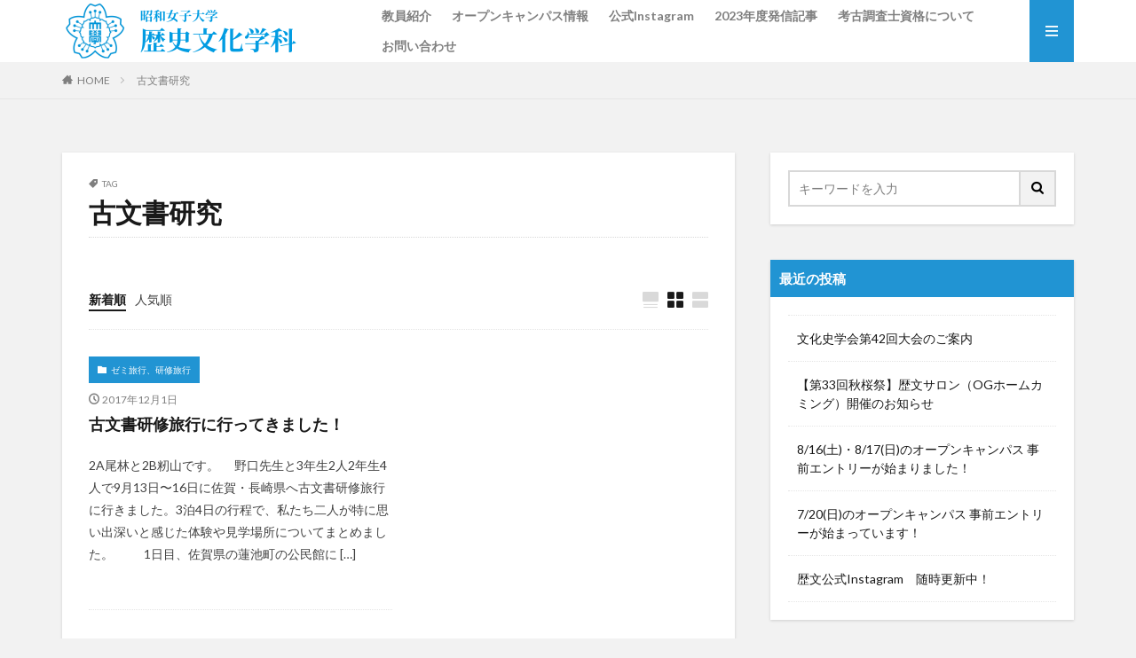

--- FILE ---
content_type: text/html; charset=UTF-8
request_url: https://content.swu.ac.jp/rekibun-blog/tag/%E5%8F%A4%E6%96%87%E6%9B%B8%E7%A0%94%E7%A9%B6/
body_size: 20319
content:

<!DOCTYPE html>

<html lang="ja" prefix="og: http://ogp.me/ns#" class="t-html 
">

<head prefix="og: http://ogp.me/ns# fb: http://ogp.me/ns/fb# article: http://ogp.me/ns/article#">
<meta charset="UTF-8">
<title>古文書研究│昭和女子大学　人間文化学部　歴史文化学科</title>
<meta name='robots' content='max-image-preview:large' />
	<style>img:is([sizes="auto" i], [sizes^="auto," i]) { contain-intrinsic-size: 3000px 1500px }</style>
	<link rel='stylesheet' id='dashicons-css' href='https://content.swu.ac.jp/rekibun-blog/wp-includes/css/dashicons.min.css?ver=6.8.3' type='text/css' media='all' />
<link rel='stylesheet' id='thickbox-css' href='https://content.swu.ac.jp/rekibun-blog/wp-includes/js/thickbox/thickbox.css?ver=6.8.3' type='text/css' media='all' />
<link rel='stylesheet' id='wp-block-library-css' href='https://content.swu.ac.jp/rekibun-blog/wp-includes/css/dist/block-library/style.min.css?ver=6.8.3' type='text/css' media='all' />
<style id='classic-theme-styles-inline-css' type='text/css'>
/*! This file is auto-generated */
.wp-block-button__link{color:#fff;background-color:#32373c;border-radius:9999px;box-shadow:none;text-decoration:none;padding:calc(.667em + 2px) calc(1.333em + 2px);font-size:1.125em}.wp-block-file__button{background:#32373c;color:#fff;text-decoration:none}
</style>
<style id='global-styles-inline-css' type='text/css'>
:root{--wp--preset--aspect-ratio--square: 1;--wp--preset--aspect-ratio--4-3: 4/3;--wp--preset--aspect-ratio--3-4: 3/4;--wp--preset--aspect-ratio--3-2: 3/2;--wp--preset--aspect-ratio--2-3: 2/3;--wp--preset--aspect-ratio--16-9: 16/9;--wp--preset--aspect-ratio--9-16: 9/16;--wp--preset--color--black: #000000;--wp--preset--color--cyan-bluish-gray: #abb8c3;--wp--preset--color--white: #ffffff;--wp--preset--color--pale-pink: #f78da7;--wp--preset--color--vivid-red: #cf2e2e;--wp--preset--color--luminous-vivid-orange: #ff6900;--wp--preset--color--luminous-vivid-amber: #fcb900;--wp--preset--color--light-green-cyan: #7bdcb5;--wp--preset--color--vivid-green-cyan: #00d084;--wp--preset--color--pale-cyan-blue: #8ed1fc;--wp--preset--color--vivid-cyan-blue: #0693e3;--wp--preset--color--vivid-purple: #9b51e0;--wp--preset--gradient--vivid-cyan-blue-to-vivid-purple: linear-gradient(135deg,rgba(6,147,227,1) 0%,rgb(155,81,224) 100%);--wp--preset--gradient--light-green-cyan-to-vivid-green-cyan: linear-gradient(135deg,rgb(122,220,180) 0%,rgb(0,208,130) 100%);--wp--preset--gradient--luminous-vivid-amber-to-luminous-vivid-orange: linear-gradient(135deg,rgba(252,185,0,1) 0%,rgba(255,105,0,1) 100%);--wp--preset--gradient--luminous-vivid-orange-to-vivid-red: linear-gradient(135deg,rgba(255,105,0,1) 0%,rgb(207,46,46) 100%);--wp--preset--gradient--very-light-gray-to-cyan-bluish-gray: linear-gradient(135deg,rgb(238,238,238) 0%,rgb(169,184,195) 100%);--wp--preset--gradient--cool-to-warm-spectrum: linear-gradient(135deg,rgb(74,234,220) 0%,rgb(151,120,209) 20%,rgb(207,42,186) 40%,rgb(238,44,130) 60%,rgb(251,105,98) 80%,rgb(254,248,76) 100%);--wp--preset--gradient--blush-light-purple: linear-gradient(135deg,rgb(255,206,236) 0%,rgb(152,150,240) 100%);--wp--preset--gradient--blush-bordeaux: linear-gradient(135deg,rgb(254,205,165) 0%,rgb(254,45,45) 50%,rgb(107,0,62) 100%);--wp--preset--gradient--luminous-dusk: linear-gradient(135deg,rgb(255,203,112) 0%,rgb(199,81,192) 50%,rgb(65,88,208) 100%);--wp--preset--gradient--pale-ocean: linear-gradient(135deg,rgb(255,245,203) 0%,rgb(182,227,212) 50%,rgb(51,167,181) 100%);--wp--preset--gradient--electric-grass: linear-gradient(135deg,rgb(202,248,128) 0%,rgb(113,206,126) 100%);--wp--preset--gradient--midnight: linear-gradient(135deg,rgb(2,3,129) 0%,rgb(40,116,252) 100%);--wp--preset--font-size--small: 13px;--wp--preset--font-size--medium: 20px;--wp--preset--font-size--large: 36px;--wp--preset--font-size--x-large: 42px;--wp--preset--spacing--20: 0.44rem;--wp--preset--spacing--30: 0.67rem;--wp--preset--spacing--40: 1rem;--wp--preset--spacing--50: 1.5rem;--wp--preset--spacing--60: 2.25rem;--wp--preset--spacing--70: 3.38rem;--wp--preset--spacing--80: 5.06rem;--wp--preset--shadow--natural: 6px 6px 9px rgba(0, 0, 0, 0.2);--wp--preset--shadow--deep: 12px 12px 50px rgba(0, 0, 0, 0.4);--wp--preset--shadow--sharp: 6px 6px 0px rgba(0, 0, 0, 0.2);--wp--preset--shadow--outlined: 6px 6px 0px -3px rgba(255, 255, 255, 1), 6px 6px rgba(0, 0, 0, 1);--wp--preset--shadow--crisp: 6px 6px 0px rgba(0, 0, 0, 1);}:where(.is-layout-flex){gap: 0.5em;}:where(.is-layout-grid){gap: 0.5em;}body .is-layout-flex{display: flex;}.is-layout-flex{flex-wrap: wrap;align-items: center;}.is-layout-flex > :is(*, div){margin: 0;}body .is-layout-grid{display: grid;}.is-layout-grid > :is(*, div){margin: 0;}:where(.wp-block-columns.is-layout-flex){gap: 2em;}:where(.wp-block-columns.is-layout-grid){gap: 2em;}:where(.wp-block-post-template.is-layout-flex){gap: 1.25em;}:where(.wp-block-post-template.is-layout-grid){gap: 1.25em;}.has-black-color{color: var(--wp--preset--color--black) !important;}.has-cyan-bluish-gray-color{color: var(--wp--preset--color--cyan-bluish-gray) !important;}.has-white-color{color: var(--wp--preset--color--white) !important;}.has-pale-pink-color{color: var(--wp--preset--color--pale-pink) !important;}.has-vivid-red-color{color: var(--wp--preset--color--vivid-red) !important;}.has-luminous-vivid-orange-color{color: var(--wp--preset--color--luminous-vivid-orange) !important;}.has-luminous-vivid-amber-color{color: var(--wp--preset--color--luminous-vivid-amber) !important;}.has-light-green-cyan-color{color: var(--wp--preset--color--light-green-cyan) !important;}.has-vivid-green-cyan-color{color: var(--wp--preset--color--vivid-green-cyan) !important;}.has-pale-cyan-blue-color{color: var(--wp--preset--color--pale-cyan-blue) !important;}.has-vivid-cyan-blue-color{color: var(--wp--preset--color--vivid-cyan-blue) !important;}.has-vivid-purple-color{color: var(--wp--preset--color--vivid-purple) !important;}.has-black-background-color{background-color: var(--wp--preset--color--black) !important;}.has-cyan-bluish-gray-background-color{background-color: var(--wp--preset--color--cyan-bluish-gray) !important;}.has-white-background-color{background-color: var(--wp--preset--color--white) !important;}.has-pale-pink-background-color{background-color: var(--wp--preset--color--pale-pink) !important;}.has-vivid-red-background-color{background-color: var(--wp--preset--color--vivid-red) !important;}.has-luminous-vivid-orange-background-color{background-color: var(--wp--preset--color--luminous-vivid-orange) !important;}.has-luminous-vivid-amber-background-color{background-color: var(--wp--preset--color--luminous-vivid-amber) !important;}.has-light-green-cyan-background-color{background-color: var(--wp--preset--color--light-green-cyan) !important;}.has-vivid-green-cyan-background-color{background-color: var(--wp--preset--color--vivid-green-cyan) !important;}.has-pale-cyan-blue-background-color{background-color: var(--wp--preset--color--pale-cyan-blue) !important;}.has-vivid-cyan-blue-background-color{background-color: var(--wp--preset--color--vivid-cyan-blue) !important;}.has-vivid-purple-background-color{background-color: var(--wp--preset--color--vivid-purple) !important;}.has-black-border-color{border-color: var(--wp--preset--color--black) !important;}.has-cyan-bluish-gray-border-color{border-color: var(--wp--preset--color--cyan-bluish-gray) !important;}.has-white-border-color{border-color: var(--wp--preset--color--white) !important;}.has-pale-pink-border-color{border-color: var(--wp--preset--color--pale-pink) !important;}.has-vivid-red-border-color{border-color: var(--wp--preset--color--vivid-red) !important;}.has-luminous-vivid-orange-border-color{border-color: var(--wp--preset--color--luminous-vivid-orange) !important;}.has-luminous-vivid-amber-border-color{border-color: var(--wp--preset--color--luminous-vivid-amber) !important;}.has-light-green-cyan-border-color{border-color: var(--wp--preset--color--light-green-cyan) !important;}.has-vivid-green-cyan-border-color{border-color: var(--wp--preset--color--vivid-green-cyan) !important;}.has-pale-cyan-blue-border-color{border-color: var(--wp--preset--color--pale-cyan-blue) !important;}.has-vivid-cyan-blue-border-color{border-color: var(--wp--preset--color--vivid-cyan-blue) !important;}.has-vivid-purple-border-color{border-color: var(--wp--preset--color--vivid-purple) !important;}.has-vivid-cyan-blue-to-vivid-purple-gradient-background{background: var(--wp--preset--gradient--vivid-cyan-blue-to-vivid-purple) !important;}.has-light-green-cyan-to-vivid-green-cyan-gradient-background{background: var(--wp--preset--gradient--light-green-cyan-to-vivid-green-cyan) !important;}.has-luminous-vivid-amber-to-luminous-vivid-orange-gradient-background{background: var(--wp--preset--gradient--luminous-vivid-amber-to-luminous-vivid-orange) !important;}.has-luminous-vivid-orange-to-vivid-red-gradient-background{background: var(--wp--preset--gradient--luminous-vivid-orange-to-vivid-red) !important;}.has-very-light-gray-to-cyan-bluish-gray-gradient-background{background: var(--wp--preset--gradient--very-light-gray-to-cyan-bluish-gray) !important;}.has-cool-to-warm-spectrum-gradient-background{background: var(--wp--preset--gradient--cool-to-warm-spectrum) !important;}.has-blush-light-purple-gradient-background{background: var(--wp--preset--gradient--blush-light-purple) !important;}.has-blush-bordeaux-gradient-background{background: var(--wp--preset--gradient--blush-bordeaux) !important;}.has-luminous-dusk-gradient-background{background: var(--wp--preset--gradient--luminous-dusk) !important;}.has-pale-ocean-gradient-background{background: var(--wp--preset--gradient--pale-ocean) !important;}.has-electric-grass-gradient-background{background: var(--wp--preset--gradient--electric-grass) !important;}.has-midnight-gradient-background{background: var(--wp--preset--gradient--midnight) !important;}.has-small-font-size{font-size: var(--wp--preset--font-size--small) !important;}.has-medium-font-size{font-size: var(--wp--preset--font-size--medium) !important;}.has-large-font-size{font-size: var(--wp--preset--font-size--large) !important;}.has-x-large-font-size{font-size: var(--wp--preset--font-size--x-large) !important;}
:where(.wp-block-post-template.is-layout-flex){gap: 1.25em;}:where(.wp-block-post-template.is-layout-grid){gap: 1.25em;}
:where(.wp-block-columns.is-layout-flex){gap: 2em;}:where(.wp-block-columns.is-layout-grid){gap: 2em;}
:root :where(.wp-block-pullquote){font-size: 1.5em;line-height: 1.6;}
</style>
<script type="text/javascript" src="https://content.swu.ac.jp/rekibun-blog/wp-includes/js/jquery/jquery.min.js?ver=3.7.1" id="jquery-core-js"></script>
<script type="text/javascript" src="https://content.swu.ac.jp/rekibun-blog/wp-includes/js/jquery/jquery-migrate.min.js?ver=3.4.1" id="jquery-migrate-js"></script>
<link rel="https://api.w.org/" href="https://content.swu.ac.jp/rekibun-blog/wp-json/" /><link rel="alternate" title="JSON" type="application/json" href="https://content.swu.ac.jp/rekibun-blog/wp-json/wp/v2/tags/138791" /><link class="css-async" rel href="https://content.swu.ac.jp/rekibun-blog/wp-content/themes/the-thor/css/icon.min.css">
<link class="css-async" rel href="https://fonts.googleapis.com/css?family=Lato:100,300,400,700,900">
<link class="css-async" rel href="https://fonts.googleapis.com/css?family=Fjalla+One">
<link rel="stylesheet" href="https://fonts.googleapis.com/css?family=Noto+Sans+JP:100,200,300,400,500,600,700,800,900">
<link rel="stylesheet" href="https://content.swu.ac.jp/rekibun-blog/wp-content/themes/the-thor/style.min.css">
<link class="css-async" rel href="https://content.swu.ac.jp/rekibun-blog/wp-content/themes/the-thor-child/style-user.css?1646795593">
<link rel="manifest" href="https://content.swu.ac.jp/rekibun-blog/wp-content/themes/the-thor/js/manifest.json">
<script src="https://ajax.googleapis.com/ajax/libs/jquery/1.12.4/jquery.min.js"></script>
<meta http-equiv="X-UA-Compatible" content="IE=edge">
<meta name="viewport" content="width=device-width, initial-scale=1, viewport-fit=cover"/>
<script>
(function(i,s,o,g,r,a,m){i['GoogleAnalyticsObject']=r;i[r]=i[r]||function(){
(i[r].q=i[r].q||[]).push(arguments)},i[r].l=1*new Date();a=s.createElement(o),
m=s.getElementsByTagName(o)[0];a.async=1;a.src=g;m.parentNode.insertBefore(a,m)
})(window,document,'script','https://www.google-analytics.com/analytics.js','ga');

ga('create', 'UA-15251723-5 ', 'auto');
ga('send', 'pageview');
</script>
<style>
.widget.widget_nav_menu ul.menu{border-color: rgba(33,148,211,0.15);}.widget.widget_nav_menu ul.menu li{border-color: rgba(33,148,211,0.75);}.widget.widget_nav_menu ul.menu .sub-menu li{border-color: rgba(33,148,211,0.15);}.widget.widget_nav_menu ul.menu .sub-menu li .sub-menu li:first-child{border-color: rgba(33,148,211,0.15);}.widget.widget_nav_menu ul.menu li a:hover{background-color: rgba(33,148,211,0.75);}.widget.widget_nav_menu ul.menu .current-menu-item > a{background-color: rgba(33,148,211,0.75);}.widget.widget_nav_menu ul.menu li .sub-menu li a:before {color:#2194d3;}.widget.widget_nav_menu ul.menu li a{background-color:#2194d3;}.widget.widget_nav_menu ul.menu .sub-menu a:hover{color:#2194d3;}.widget.widget_nav_menu ul.menu .sub-menu .current-menu-item a{color:#2194d3;}.widget.widget_categories ul{border-color: rgba(33,148,211,0.15);}.widget.widget_categories ul li{border-color: rgba(33,148,211,0.75);}.widget.widget_categories ul .children li{border-color: rgba(33,148,211,0.15);}.widget.widget_categories ul .children li .children li:first-child{border-color: rgba(33,148,211,0.15);}.widget.widget_categories ul li a:hover{background-color: rgba(33,148,211,0.75);}.widget.widget_categories ul .current-menu-item > a{background-color: rgba(33,148,211,0.75);}.widget.widget_categories ul li .children li a:before {color:#2194d3;}.widget.widget_categories ul li a{background-color:#2194d3;}.widget.widget_categories ul .children a:hover{color:#2194d3;}.widget.widget_categories ul .children .current-menu-item a{color:#2194d3;}.widgetSearch__input:hover{border-color:#2194d3;}.widgetCatTitle{background-color:#2194d3;}.widgetCatTitle__inner{background-color:#2194d3;}.widgetSearch__submit:hover{background-color:#2194d3;}.widgetProfile__sns{background-color:#2194d3;}.widget.widget_calendar .calendar_wrap tbody a:hover{background-color:#2194d3;}.widget ul li a:hover{color:#2194d3;}.widget.widget_rss .rsswidget:hover{color:#2194d3;}.widget.widget_tag_cloud a:hover{background-color:#2194d3;}.widget select:hover{border-color:#2194d3;}.widgetSearch__checkLabel:hover:after{border-color:#2194d3;}.widgetSearch__check:checked .widgetSearch__checkLabel:before, .widgetSearch__check:checked + .widgetSearch__checkLabel:before{border-color:#2194d3;}.widgetTab__item.current{border-top-color:#2194d3;}.widgetTab__item:hover{border-top-color:#2194d3;}.searchHead__title{background-color:#2194d3;}.searchHead__submit:hover{color:#2194d3;}.menuBtn__close:hover{color:#2194d3;}.menuBtn__link:hover{color:#2194d3;}@media only screen and (min-width: 992px){.menuBtn__link {background-color:#2194d3;}}.t-headerCenter .menuBtn__link:hover{color:#2194d3;}.searchBtn__close:hover{color:#2194d3;}.searchBtn__link:hover{color:#2194d3;}.breadcrumb__item a:hover{color:#2194d3;}.pager__item{color:#2194d3;}.pager__item:hover, .pager__item-current{background-color:#2194d3; color:#fff;}.page-numbers{color:#2194d3;}.page-numbers:hover, .page-numbers.current{background-color:#2194d3; color:#fff;}.pagePager__item{color:#2194d3;}.pagePager__item:hover, .pagePager__item-current{background-color:#2194d3; color:#fff;}.heading a:hover{color:#2194d3;}.eyecatch__cat{background-color:#2194d3;}.the__category{background-color:#2194d3;}.dateList__item a:hover{color:#2194d3;}.controllerFooter__item:last-child{background-color:#2194d3;}.controllerFooter__close{background-color:#2194d3;}.bottomFooter__topBtn{background-color:#2194d3;}.mask-color{background-color:#2194d3;}.mask-colorgray{background-color:#2194d3;}.pickup3__item{background-color:#2194d3;}.categoryBox__title{color:#2194d3;}.comments__list .comment-meta{background-color:#2194d3;}.comment-respond .submit{background-color:#2194d3;}.prevNext__pop{background-color:#2194d3;}.swiper-pagination-bullet-active{background-color:#2194d3;}.swiper-slider .swiper-button-next, .swiper-slider .swiper-container-rtl .swiper-button-prev, .swiper-slider .swiper-button-prev, .swiper-slider .swiper-container-rtl .swiper-button-next	{background-color:#2194d3;}body{background:#f2f2f2;}.snsFooter{background-color:#2194d3}.widget-main .heading.heading-widget{background-color:#2194d3}.widget-main .heading.heading-widgetsimple{background-color:#2194d3}.widget-main .heading.heading-widgetsimplewide{background-color:#2194d3}.widget-main .heading.heading-widgetwide{background-color:#2194d3}.widget-main .heading.heading-widgetbottom:before{border-color:#2194d3}.widget-main .heading.heading-widgetborder{border-color:#2194d3}.widget-main .heading.heading-widgetborder::before,.widget-main .heading.heading-widgetborder::after{background-color:#2194d3}.widget-side .heading.heading-widget{background-color:#2194d3}.widget-side .heading.heading-widgetsimple{background-color:#2194d3}.widget-side .heading.heading-widgetsimplewide{background-color:#2194d3}.widget-side .heading.heading-widgetwide{background-color:#2194d3}.widget-side .heading.heading-widgetbottom:before{border-color:#2194d3}.widget-side .heading.heading-widgetborder{border-color:#2194d3}.widget-side .heading.heading-widgetborder::before,.widget-side .heading.heading-widgetborder::after{background-color:#2194d3}.widget-foot .heading.heading-widget{background-color:#2194d3}.widget-foot .heading.heading-widgetsimple{background-color:#2194d3}.widget-foot .heading.heading-widgetsimplewide{background-color:#2194d3}.widget-foot .heading.heading-widgetwide{background-color:#2194d3}.widget-foot .heading.heading-widgetbottom:before{border-color:#2194d3}.widget-foot .heading.heading-widgetborder{border-color:#2194d3}.widget-foot .heading.heading-widgetborder::before,.widget-foot .heading.heading-widgetborder::after{background-color:#2194d3}.widget-menu .heading.heading-widget{background-color:#2194d3}.widget-menu .heading.heading-widgetsimple{background-color:#2194d3}.widget-menu .heading.heading-widgetsimplewide{background-color:#2194d3}.widget-menu .heading.heading-widgetwide{background-color:#2194d3}.widget-menu .heading.heading-widgetbottom:before{border-color:#2194d3}.widget-menu .heading.heading-widgetborder{border-color:#2194d3}.widget-menu .heading.heading-widgetborder::before,.widget-menu .heading.heading-widgetborder::after{background-color:#2194d3}.still{height: 140px;}@media only screen and (min-width: 768px){.still {height: 440px;}}.still.still-movie .still__box{background-image:url();}@media only screen and (min-width: 768px){.still.still-movie .still__box{background-image:url();}}.rankingBox__bg{background-color:#a0a0a0}.the__ribbon{background-color:#bc3531}.the__ribbon:after{border-left-color:#bc3531; border-right-color:#bc3531}.eyecatch__link.eyecatch__link-mask:hover::after{content: "READ MORE";}.eyecatch__link.eyecatch__link-maskzoom:hover::after{content: "READ MORE";}.eyecatch__link.eyecatch__link-maskzoomrotate:hover::after{content: "READ MORE";}.postcta-bg{background-color:#3970a2}.content .afTagBox__btnDetail{background-color:#2194d3;}.widget .widgetAfTag__btnDetail{background-color:#2194d3;}.content .afTagBox__btnAf{background-color:#2194d3;}.widget .widgetAfTag__btnAf{background-color:#2194d3;}.content a{color:#2194d3;}.phrase a{color:#2194d3;}.content .sitemap li a:hover{color:#2194d3;}.content h2 a:hover,.content h3 a:hover,.content h4 a:hover,.content h5 a:hover{color:#2194d3;}.content ul.menu li a:hover{color:#2194d3;}.content .es-LiconBox:before{background-color:#a83f3f;}.content .es-LiconCircle:before{background-color:#a83f3f;}.content .es-BTiconBox:before{background-color:#a83f3f;}.content .es-BTiconCircle:before{background-color:#a83f3f;}.content .es-BiconObi{border-color:#a83f3f;}.content .es-BiconCorner:before{background-color:#a83f3f;}.content .es-BiconCircle:before{background-color:#a83f3f;}.content .es-BmarkHatena::before{background-color:#005293;}.content .es-BmarkExcl::before{background-color:#b60105;}.content .es-BmarkQ::before{background-color:#005293;}.content .es-BmarkQ::after{border-top-color:#005293;}.content .es-BmarkA::before{color:#b60105;}.content .es-BsubTradi::before{color:#ffffff;background-color:#b60105;border-color:#b60105;}.btn__link-primary{color:#ffffff; background-color:#3f3f3f;}.content .btn__link-primary{color:#ffffff; background-color:#3f3f3f;}.searchBtn__contentInner .btn__link-search{color:#ffffff; background-color:#3f3f3f;}.btn__link-secondary{color:#ffffff; background-color:#3f3f3f;}.content .btn__link-secondary{color:#ffffff; background-color:#3f3f3f;}.btn__link-search{color:#ffffff; background-color:#3f3f3f;}.btn__link-normal{color:#3f3f3f;}.content .btn__link-normal{color:#3f3f3f;}.btn__link-normal:hover{background-color:#3f3f3f;}.content .btn__link-normal:hover{background-color:#3f3f3f;}.comments__list .comment-reply-link{color:#3f3f3f;}.comments__list .comment-reply-link:hover{background-color:#3f3f3f;}@media only screen and (min-width: 992px){.subNavi__link-pickup{color:#3f3f3f;}}@media only screen and (min-width: 992px){.subNavi__link-pickup:hover{background-color:#3f3f3f;}}.partsH2-4 h2{color:#191919;}.partsH2-4 h2::before{border-color:#b2384e;}.partsH2-4 h2::after{border-color:#d8d8d8;}.partsH3-61 h3{color:#191919;}.partsH3-61 h3::after{background-color:#b2384e;}.content h4{color:#191919}.content h5{color:#191919}.content ul > li::before{color:#a83f3f;}.content ul{color:#191919;}.content ol > li::before{color:#a83f3f; border-color:#a83f3f;}.content ol > li > ol > li::before{background-color:#a83f3f; border-color:#a83f3f;}.content ol > li > ol > li > ol > li::before{color:#a83f3f; border-color:#a83f3f;}.content ol{color:#191919;}.content .balloon .balloon__text{color:#191919; background-color:#f2f2f2;}.content .balloon .balloon__text-left:before{border-left-color:#f2f2f2;}.content .balloon .balloon__text-right:before{border-right-color:#f2f2f2;}.content .balloon-boder .balloon__text{color:#191919; background-color:#ffffff;  border-color:#d8d8d8;}.content .balloon-boder .balloon__text-left:before{border-left-color:#d8d8d8;}.content .balloon-boder .balloon__text-left:after{border-left-color:#ffffff;}.content .balloon-boder .balloon__text-right:before{border-right-color:#d8d8d8;}.content .balloon-boder .balloon__text-right:after{border-right-color:#ffffff;}.content blockquote{color:#191919; background-color:#f2f2f2;}.content blockquote::before{color:#d8d8d8;}.content table{color:#191919; border-top-color:#E5E5E5; border-left-color:#E5E5E5;}.content table th{background:#7f7f7f; color:#ffffff; ;border-right-color:#E5E5E5; border-bottom-color:#E5E5E5;}.content table td{background:#ffffff; ;border-right-color:#E5E5E5; border-bottom-color:#E5E5E5;}.content table tr:nth-child(odd) td{background-color:#f2f2f2;}
</style>
		<style type="text/css" id="wp-custom-css">
			.searchHead__keywordItem a {
    color: #333333;
}
.searchHead__keywordItem a:hover{
    color: #2194d3;
}
		</style>
		<meta property="og:site_name" content="昭和女子大学　人間文化学部　歴史文化学科" />
<meta property="og:type" content="website" />
<meta property="og:title" content="古文書研究│昭和女子大学　人間文化学部　歴史文化学科" />
<meta property="og:description" content="Department of History and Culture" />
<meta property="og:url" content="https://content.swu.ac.jp/rekibun-blog/tag/%e5%8f%a4%e6%96%87%e6%9b%b8%e7%a0%94%e7%a9%b6/" />
<meta property="og:image" content="https://content.swu.ac.jp/rekibun-blog/wp-content/themes/the-thor/img/img_no_768.gif" />
<meta name="twitter:card" content="summary_large_image" />
<meta name="twitter:site" content="@examples" />

<!-- Google tag (gtag.js) -->
<script async src="https://www.googletagmanager.com/gtag/js?id=G-PEQTJ1DCM5"></script>
<script>
  window.dataLayer = window.dataLayer || [];
  function gtag(){dataLayer.push(arguments);}
  gtag('js', new Date());

  gtag('config', 'G-PEQTJ1DCM5');
</script>
</head>
<body class="t-hiragino t-logoSp40 t-logoPc70 t-footerFixed" id="top">


  <!--l-header-->
  <header class="l-header">
    <div class="container container-header">

      <!--logo-->
			<p class="siteTitle">
				<a class="siteTitle__link" href="https://content.swu.ac.jp/rekibun-blog">
											<img class="siteTitle__logo" src="https://content.swu.ac.jp/rekibun-blog/files/2025/09/6.png" alt="昭和女子大学　人間文化学部　歴史文化学科" width="340" height="70" >
					        </a>
      </p>      <!--/logo-->


      				<!--globalNavi-->
				<nav class="globalNavi">
					<div class="globalNavi__inner">
            <ul class="globalNavi__list"><li id="menu-item-23375" class="menu-item menu-item-type-custom menu-item-object-custom menu-item-23375"><a href="https://content.swu.ac.jp/rekibun-blog/2025/04/16/2025%e5%b9%b4%e5%ba%a6%e6%ad%b4%e5%8f%b2%e6%96%87%e5%8c%96%e5%ad%a6%e7%a7%91%e3%80%80%e6%95%99%e5%93%a1%e7%b4%b9%e4%bb%8b/">教員紹介</a></li>
<li id="menu-item-21662" class="menu-item menu-item-type-custom menu-item-object-custom menu-item-21662"><a href="https://content.swu.ac.jp/rekibun-blog/category/%e3%82%aa%e3%83%bc%e3%83%97%e3%83%b3%e3%82%ad%e3%83%a3%e3%83%b3%e3%83%91%e3%82%b9/">オープンキャンパス情報</a></li>
<li id="menu-item-23571" class="menu-item menu-item-type-custom menu-item-object-custom menu-item-23571"><a href="https://www.instagram.com/rekibun_official/">公式Instagram</a></li>
<li id="menu-item-23322" class="menu-item menu-item-type-custom menu-item-object-custom menu-item-23322"><a href="https://content.swu.ac.jp/rekibun-blog/2024/05/08/2023%e5%b9%b4%e5%ba%a6%e7%99%ba%e4%bf%a1%e8%a8%98%e4%ba%8b/">2023年度発信記事</a></li>
<li id="menu-item-21664" class="menu-item menu-item-type-custom menu-item-object-custom menu-item-21664"><a href="https://content.swu.ac.jp/rekibun-blog/2013/04/01/%e8%80%83%e5%8f%a4%e8%aa%bf%e6%9f%bb%e5%a3%ab%e8%b3%87%e6%a0%bc%e3%81%ab%e3%81%a4%e3%81%84%e3%81%a6/">考古調査士資格について</a></li>
<li id="menu-item-21665" class="menu-item menu-item-type-custom menu-item-object-custom menu-item-21665"><a href="https://content.swu.ac.jp/rekibun-blog/2013/04/01/%e3%81%8a%e5%95%8f%e3%81%84%e5%90%88%e3%82%8f%e3%81%9b/">お問い合わせ</a></li>
</ul>					</div>
				</nav>
				<!--/globalNavi-->
			

			

      

            <!--menuBtn-->
			<div class="menuBtn menuBtn-right ">
        <input class="menuBtn__checkbox" id="menuBtn-checkbox" type="checkbox">
        <label class="menuBtn__link menuBtn__link-text icon-menu" for="menuBtn-checkbox"></label>
        <label class="menuBtn__unshown" for="menuBtn-checkbox"></label>
        <div class="menuBtn__content">
          <div class="menuBtn__scroll">
            <label class="menuBtn__close" for="menuBtn-checkbox"><i class="icon-close"></i>CLOSE</label>
            <div class="menuBtn__contentInner">
																														<aside class="widget widget-menu widget_categories"><h2 class="heading heading-widgetsimple">カテゴリー</h2>
			<ul>
					<li class="cat-item cat-item-93"><a href="https://content.swu.ac.jp/rekibun-blog/category/%e3%82%aa%e3%83%bc%e3%83%97%e3%83%b3%e3%82%ad%e3%83%a3%e3%83%b3%e3%83%91%e3%82%b9/">オープンキャンパス</a>
</li>
	<li class="cat-item cat-item-87374"><a href="https://content.swu.ac.jp/rekibun-blog/category/%e3%82%bc%e3%83%9f%e6%97%85%e8%a1%8c%e3%80%81%e7%a0%94%e4%bf%ae%e6%97%85%e8%a1%8c/">ゼミ旅行、研修旅行</a>
</li>
	<li class="cat-item cat-item-188562"><a href="https://content.swu.ac.jp/rekibun-blog/category/%e3%83%97%e3%83%ad%e3%82%b8%e3%82%a7%e3%82%af%e3%83%88/">プロジェクト</a>
</li>
	<li class="cat-item cat-item-188563"><a href="https://content.swu.ac.jp/rekibun-blog/category/%e5%85%a5%e5%ad%a6%e5%bc%8f/">入学式</a>
</li>
	<li class="cat-item cat-item-188557"><a href="https://content.swu.ac.jp/rekibun-blog/category/%e5%8b%95%e7%94%bb/">動画</a>
</li>
	<li class="cat-item cat-item-188564"><a href="https://content.swu.ac.jp/rekibun-blog/category/%e5%a4%a7%e5%ad%a6/">大学</a>
</li>
	<li class="cat-item cat-item-188565"><a href="https://content.swu.ac.jp/rekibun-blog/category/%e5%a4%a7%e5%ad%a6%e9%99%a2/">大学院</a>
</li>
	<li class="cat-item cat-item-104"><a href="https://content.swu.ac.jp/rekibun-blog/category/%e5%ad%a6%e5%af%ae%e7%a0%94%e4%bf%ae/">学寮研修</a>
</li>
	<li class="cat-item cat-item-120108"><a href="https://content.swu.ac.jp/rekibun-blog/category/%e5%ad%a6%e7%94%9f%e7%a0%94%e4%bf%ae/">学生研修</a>
</li>
	<li class="cat-item cat-item-87411"><a href="https://content.swu.ac.jp/rekibun-blog/category/%e5%ad%a6%e7%94%9f%e8%a8%98%e4%ba%8b/">学生記事</a>
</li>
	<li class="cat-item cat-item-94"><a href="https://content.swu.ac.jp/rekibun-blog/category/%e6%95%99%e5%93%a1%e3%82%88%e3%82%82%e3%82%84%e3%81%be%e8%a9%b1/">教員よもやま話</a>
</li>
	<li class="cat-item cat-item-87466"><a href="https://content.swu.ac.jp/rekibun-blog/category/%e6%ad%b4%e6%96%87og%e9%80%9a%e4%bf%a1/">歴文OG通信</a>
</li>
	<li class="cat-item cat-item-188582"><a href="https://content.swu.ac.jp/rekibun-blog/category/%e6%ad%b4%e6%96%87%e3%82%a4%e3%83%b3%e3%82%b9%e3%82%bf/">歴文インスタ</a>
</li>
	<li class="cat-item cat-item-92"><a href="https://content.swu.ac.jp/rekibun-blog/category/%e6%ad%b4%e6%96%87%e3%83%8b%e3%83%a5%e3%83%bc%e3%82%b9/">歴文ニュース</a>
</li>
	<li class="cat-item cat-item-91510"><a href="https://content.swu.ac.jp/rekibun-blog/category/%e6%ad%b4%e6%96%87%e3%82%89%e3%81%98%e3%81%8a/">歴文らじお</a>
</li>
	<li class="cat-item cat-item-87362"><a href="https://content.swu.ac.jp/rekibun-blog/category/%e7%a7%8b%e6%a1%9c%e7%a5%ad/">秋桜祭</a>
</li>
			</ul>

			</aside>
		<aside class="widget widget-menu widget_recent_entries">
		<h2 class="heading heading-widgetsimple">最近の投稿</h2>
		<ul>
											<li>
					<a href="https://content.swu.ac.jp/rekibun-blog/2025/11/06/%e6%96%87%e5%8c%96%e5%8f%b2%e5%ad%a6%e4%bc%9a%e7%ac%ac42%e5%9b%9e%e5%a4%a7%e4%bc%9a%e3%81%ae%e3%81%94%e6%a1%88%e5%86%85/">文化史学会第42回大会のご案内</a>
									</li>
											<li>
					<a href="https://content.swu.ac.jp/rekibun-blog/2025/11/04/%e3%80%90%e7%ac%ac33%e5%9b%9e%e7%a7%8b%e6%a1%9c%e7%a5%ad%e3%80%91%e6%ad%b4%e6%96%87%e3%82%b5%e3%83%ad%e3%83%b3%ef%bc%88og%e3%83%9b%e3%83%bc%e3%83%a0%e3%82%ab%e3%83%9f%e3%83%b3%e3%82%b0%ef%bc%89/">【第33回秋桜祭】歴文サロン（OGホームカミング）開催のお知らせ</a>
									</li>
											<li>
					<a href="https://content.swu.ac.jp/rekibun-blog/2025/08/01/8-16%e5%9c%9f%e3%83%bb8-17%e6%97%a5%e3%81%ae%e3%82%aa%e3%83%bc%e3%83%97%e3%83%b3%e3%82%ad%e3%83%a3%e3%83%b3%e3%83%91%e3%82%b9-%e4%ba%8b%e5%89%8d%e3%82%a8%e3%83%b3%e3%83%88%e3%83%aa%e3%83%bc/">8/16(土)・8/17(日)のオープンキャンパス 事前エントリーが始まりました！</a>
									</li>
											<li>
					<a href="https://content.swu.ac.jp/rekibun-blog/2025/07/17/7-20%e6%97%a5%e3%81%ae%e3%82%aa%e3%83%bc%e3%83%97%e3%83%b3%e3%82%ad%e3%83%a3%e3%83%b3%e3%83%91%e3%82%b9-%e4%ba%8b%e5%89%8d%e3%82%a8%e3%83%b3%e3%83%88%e3%83%aa%e3%83%bc%e3%81%8c%e5%a7%8b%e3%81%be/">7/20(日)のオープンキャンパス 事前エントリーが始まっています！</a>
									</li>
											<li>
					<a href="https://content.swu.ac.jp/rekibun-blog/2025/06/21/%e6%ad%b4%e6%96%87%e5%85%ac%e5%bc%8finstagram%e3%80%80%e9%9a%8f%e6%99%82%e6%9b%b4%e6%96%b0%e4%b8%ad%ef%bc%81/">歴文公式Instagram　随時更新中！</a>
									</li>
					</ul>

		</aside>							            </div>
          </div>
        </div>
			</div>
			<!--/menuBtn-->
      
    </div>
  </header>
  <!--/l-header-->


  <!--l-headerBottom-->
  <div class="l-headerBottom">

    
		
	  	    <div class="wider">
				<!--breadcrum-->
	      <div class="breadcrumb"><ul class="breadcrumb__list container"><li class="breadcrumb__item icon-home"><a href="https://content.swu.ac.jp/rekibun-blog">HOME</a></li><li class="breadcrumb__item breadcrumb__item-current"><a href="https://content.swu.ac.jp/rekibun-blog/tag/%e5%8f%a4%e6%96%87%e6%9b%b8%e7%a0%94%e7%a9%b6/">古文書研究</a></li></ul></div>				<!--/breadcrum-->
	    </div>
	  
  </div>
  <!--l-headerBottom-->


  <!--l-wrapper-->
  <div class="l-wrapper">

    <!--l-main-->
        <main class="l-main u-shadow">


                  <div class="dividerBottom">
                <div class="archiveHead		">
                  <div class="archiveHead__contents">
            <span class="archiveHead__subtitle"><i class="icon-tag"></i>TAG</span>
            <h1 class="heading heading-primary cc-ft138791">古文書研究</h1>
            
          </div>
        </div>

		      </div>
      



      <div class="dividerBottom">
        <!--controller-->
        <input type="radio" name="controller__viewRadio" value="viewWide" class="controller__viewRadio" id="viewWide" ><input type="radio" name="controller__viewRadio" value="viewCard" class="controller__viewRadio" id="viewCard" checked><input type="radio" name="controller__viewRadio" value="viewNormal" class="controller__viewRadio" id="viewNormal" ><ul class="controller "><li class="controller__item"><form method="get" name="newer" action="https://content.swu.ac.jp/rekibun-blog/tag/%E5%8F%A4%E6%96%87%E6%9B%B8%E7%A0%94%E7%A9%B6/"><input type="hidden" name="sort" value="newer" /><a class="controller__link is-current" href="javascript:newer.submit()">新着順</a></form></li><li class="controller__item"><form method="get" name="popular" action="https://content.swu.ac.jp/rekibun-blog/tag/%E5%8F%A4%E6%96%87%E6%9B%B8%E7%A0%94%E7%A9%B6/"><input type="hidden" name="sort" value="popular" /><a class="controller__link" href="javascript:popular.submit()">人気順</a></form></li><li class="controller__item controller__item-end"><label for="viewWide" class="controller__viewLabel viewWide icon-view_wide"></label></li><li class="controller__item"><label for="viewCard" class="controller__viewLabel viewCard icon-view_card"></label></li><li class="controller__item"><label for="viewNormal" class="controller__viewLabel viewNormal icon-view_normal"></label></li></ul>        <!--/controller-->

        <!--archive-->
                <div class="archive">
	      			          <article class="archive__item">

            
            <div class="archive__contents archive__contents-noImg">

			  			    <div class="the__category cc-bg87374"><a href="https://content.swu.ac.jp/rekibun-blog/category/%e3%82%bc%e3%83%9f%e6%97%85%e8%a1%8c%e3%80%81%e7%a0%94%e4%bf%ae%e6%97%85%e8%a1%8c/">ゼミ旅行、研修旅行</a></div>                			      			                  
                            <ul class="dateList">
                                  <li class="dateList__item icon-clock">2017年12月1日</li>
                                                                              </ul>
              
              <h2 class="heading heading-secondary">
                <a href="https://content.swu.ac.jp/rekibun-blog/2017/12/01/17389/">古文書研修旅行に行ってきました！</a>
              </h2>
              <p class="phrase phrase-secondary">
              2A尾林と2B籾山です。 　野口先生と3年生2人2年生4人で9月13日〜16日に佐賀・長崎県へ古文書研修旅行に行きました。3泊4日の行程で、私たち二人が特に思い出深いと感じた体験や見学場所についてまとめました。 　 　1日目、佐賀県の蓮池町の公民館に [&hellip;]              </p>

                          </div>
          </article>

            		          </div>
	            <!--/archive-->

        <!--pager-->
		        <!--/pager-->
      </div>

    </main>
    <!--/l-main-->


          <!--l-sidebar-->
<div class="l-sidebar">	
	
  <aside class="widget widget-side u-shadowfix widget_search"><form class="widgetSearch__flex" method="get" action="https://content.swu.ac.jp/rekibun-blog" target="_top">
  <input class="widgetSearch__input" type="text" maxlength="50" name="s" placeholder="キーワードを入力" value="">
  <button class="widgetSearch__submit icon-search" type="submit" value="search"></button>
</form>
</aside>
		<aside class="widget widget-side u-shadowfix widget_recent_entries">
		<h2 class="heading heading-widgetsimplewide">最近の投稿</h2>
		<ul>
											<li>
					<a href="https://content.swu.ac.jp/rekibun-blog/2025/11/06/%e6%96%87%e5%8c%96%e5%8f%b2%e5%ad%a6%e4%bc%9a%e7%ac%ac42%e5%9b%9e%e5%a4%a7%e4%bc%9a%e3%81%ae%e3%81%94%e6%a1%88%e5%86%85/">文化史学会第42回大会のご案内</a>
									</li>
											<li>
					<a href="https://content.swu.ac.jp/rekibun-blog/2025/11/04/%e3%80%90%e7%ac%ac33%e5%9b%9e%e7%a7%8b%e6%a1%9c%e7%a5%ad%e3%80%91%e6%ad%b4%e6%96%87%e3%82%b5%e3%83%ad%e3%83%b3%ef%bc%88og%e3%83%9b%e3%83%bc%e3%83%a0%e3%82%ab%e3%83%9f%e3%83%b3%e3%82%b0%ef%bc%89/">【第33回秋桜祭】歴文サロン（OGホームカミング）開催のお知らせ</a>
									</li>
											<li>
					<a href="https://content.swu.ac.jp/rekibun-blog/2025/08/01/8-16%e5%9c%9f%e3%83%bb8-17%e6%97%a5%e3%81%ae%e3%82%aa%e3%83%bc%e3%83%97%e3%83%b3%e3%82%ad%e3%83%a3%e3%83%b3%e3%83%91%e3%82%b9-%e4%ba%8b%e5%89%8d%e3%82%a8%e3%83%b3%e3%83%88%e3%83%aa%e3%83%bc/">8/16(土)・8/17(日)のオープンキャンパス 事前エントリーが始まりました！</a>
									</li>
											<li>
					<a href="https://content.swu.ac.jp/rekibun-blog/2025/07/17/7-20%e6%97%a5%e3%81%ae%e3%82%aa%e3%83%bc%e3%83%97%e3%83%b3%e3%82%ad%e3%83%a3%e3%83%b3%e3%83%91%e3%82%b9-%e4%ba%8b%e5%89%8d%e3%82%a8%e3%83%b3%e3%83%88%e3%83%aa%e3%83%bc%e3%81%8c%e5%a7%8b%e3%81%be/">7/20(日)のオープンキャンパス 事前エントリーが始まっています！</a>
									</li>
											<li>
					<a href="https://content.swu.ac.jp/rekibun-blog/2025/06/21/%e6%ad%b4%e6%96%87%e5%85%ac%e5%bc%8finstagram%e3%80%80%e9%9a%8f%e6%99%82%e6%9b%b4%e6%96%b0%e4%b8%ad%ef%bc%81/">歴文公式Instagram　随時更新中！</a>
									</li>
					</ul>

		</aside><aside class="widget widget-side u-shadowfix widget_categories"><h2 class="heading heading-widgetsimplewide">カテゴリー</h2>
			<ul>
					<li class="cat-item cat-item-93"><a href="https://content.swu.ac.jp/rekibun-blog/category/%e3%82%aa%e3%83%bc%e3%83%97%e3%83%b3%e3%82%ad%e3%83%a3%e3%83%b3%e3%83%91%e3%82%b9/">オープンキャンパス</a>
</li>
	<li class="cat-item cat-item-87374"><a href="https://content.swu.ac.jp/rekibun-blog/category/%e3%82%bc%e3%83%9f%e6%97%85%e8%a1%8c%e3%80%81%e7%a0%94%e4%bf%ae%e6%97%85%e8%a1%8c/">ゼミ旅行、研修旅行</a>
</li>
	<li class="cat-item cat-item-188562"><a href="https://content.swu.ac.jp/rekibun-blog/category/%e3%83%97%e3%83%ad%e3%82%b8%e3%82%a7%e3%82%af%e3%83%88/">プロジェクト</a>
</li>
	<li class="cat-item cat-item-188563"><a href="https://content.swu.ac.jp/rekibun-blog/category/%e5%85%a5%e5%ad%a6%e5%bc%8f/">入学式</a>
</li>
	<li class="cat-item cat-item-188557"><a href="https://content.swu.ac.jp/rekibun-blog/category/%e5%8b%95%e7%94%bb/">動画</a>
</li>
	<li class="cat-item cat-item-188564"><a href="https://content.swu.ac.jp/rekibun-blog/category/%e5%a4%a7%e5%ad%a6/">大学</a>
</li>
	<li class="cat-item cat-item-188565"><a href="https://content.swu.ac.jp/rekibun-blog/category/%e5%a4%a7%e5%ad%a6%e9%99%a2/">大学院</a>
</li>
	<li class="cat-item cat-item-104"><a href="https://content.swu.ac.jp/rekibun-blog/category/%e5%ad%a6%e5%af%ae%e7%a0%94%e4%bf%ae/">学寮研修</a>
</li>
	<li class="cat-item cat-item-120108"><a href="https://content.swu.ac.jp/rekibun-blog/category/%e5%ad%a6%e7%94%9f%e7%a0%94%e4%bf%ae/">学生研修</a>
</li>
	<li class="cat-item cat-item-87411"><a href="https://content.swu.ac.jp/rekibun-blog/category/%e5%ad%a6%e7%94%9f%e8%a8%98%e4%ba%8b/">学生記事</a>
</li>
	<li class="cat-item cat-item-94"><a href="https://content.swu.ac.jp/rekibun-blog/category/%e6%95%99%e5%93%a1%e3%82%88%e3%82%82%e3%82%84%e3%81%be%e8%a9%b1/">教員よもやま話</a>
</li>
	<li class="cat-item cat-item-87466"><a href="https://content.swu.ac.jp/rekibun-blog/category/%e6%ad%b4%e6%96%87og%e9%80%9a%e4%bf%a1/">歴文OG通信</a>
</li>
	<li class="cat-item cat-item-188582"><a href="https://content.swu.ac.jp/rekibun-blog/category/%e6%ad%b4%e6%96%87%e3%82%a4%e3%83%b3%e3%82%b9%e3%82%bf/">歴文インスタ</a>
</li>
	<li class="cat-item cat-item-92"><a href="https://content.swu.ac.jp/rekibun-blog/category/%e6%ad%b4%e6%96%87%e3%83%8b%e3%83%a5%e3%83%bc%e3%82%b9/">歴文ニュース</a>
</li>
	<li class="cat-item cat-item-91510"><a href="https://content.swu.ac.jp/rekibun-blog/category/%e6%ad%b4%e6%96%87%e3%82%89%e3%81%98%e3%81%8a/">歴文らじお</a>
</li>
	<li class="cat-item cat-item-87362"><a href="https://content.swu.ac.jp/rekibun-blog/category/%e7%a7%8b%e6%a1%9c%e7%a5%ad/">秋桜祭</a>
</li>
			</ul>

			</aside><aside class="widget widget-side u-shadowfix widget_tag_cloud"><h2 class="heading heading-widgetsimplewide">タグ</h2><div class="tagcloud"><a href="https://content.swu.ac.jp/rekibun-blog/tag/%e5%ad%a6%e7%94%9f%e8%a8%98%e4%ba%8b%ef%bc%8c%e6%a4%8e%e8%91%89%e5%b7%a1%e8%a6%8b/" class="tag-cloud-link tag-link-0 tag-link-position-1" style="font-size: 12.0625pt;" aria-label="学生記事，椎葉巡見 (8個の項目)">学生記事，椎葉巡見</a>
<a href="https://content.swu.ac.jp/rekibun-blog/tag/%e5%a4%a7%e8%b0%b7%e6%b4%a5%e6%97%a9%e8%8b%97%ef%bc%8c%e6%a4%8e%e8%91%89%e5%b7%a1%e8%a6%8b/" class="tag-cloud-link tag-link-1 tag-link-position-2" style="font-size: 8pt;" aria-label="大谷津早苗，椎葉巡見 (1個の項目)">大谷津早苗，椎葉巡見</a>
<a href="https://content.swu.ac.jp/rekibun-blog/tag/%e3%82%b0%e3%83%ad%e3%83%bc%e3%83%90%e3%83%ab%ef%bc%8c%e3%83%a8%e3%83%bc%e3%83%ad%e3%83%83%e3%83%91%e6%ad%b4%e5%8f%b2%e6%96%87%e5%8c%96%e6%bc%94%e7%bf%92/" class="tag-cloud-link tag-link-2 tag-link-position-3" style="font-size: 9.125pt;" aria-label="グローバル，ヨーロッパ歴史文化演習 (2個の項目)">グローバル，ヨーロッパ歴史文化演習</a>
<a href="https://content.swu.ac.jp/rekibun-blog/tag/%e5%ad%a6%e7%94%9f%e8%a8%98%e4%ba%8b%ef%bc%8c%e3%83%a8%e3%83%bc%e3%83%ad%e3%83%83%e3%83%91%e6%ad%b4%e5%8f%b2%e6%96%87%e5%8c%96%e6%bc%94%e7%bf%92/" class="tag-cloud-link tag-link-3 tag-link-position-4" style="font-size: 9.125pt;" aria-label="学生記事，ヨーロッパ歴史文化演習 (2個の項目)">学生記事，ヨーロッパ歴史文化演習</a>
<a href="https://content.swu.ac.jp/rekibun-blog/tag/%e6%9d%be%e7%94%b0%e5%bf%8d%ef%bc%8c%e3%83%a8%e3%83%bc%e3%83%ad%e3%83%83%e3%83%91%e6%ad%b4%e5%8f%b2%e6%96%87%e5%8c%96%e6%bc%94%e7%bf%92/" class="tag-cloud-link tag-link-4 tag-link-position-5" style="font-size: 8pt;" aria-label="松田忍，ヨーロッパ歴史文化演習 (1個の項目)">松田忍，ヨーロッパ歴史文化演習</a>
<a href="https://content.swu.ac.jp/rekibun-blog/tag/%e3%83%a8%e3%83%bc%e3%83%ad%e3%83%83%e3%83%91%e6%ad%b4%e5%8f%b2%e6%96%87%e5%8c%96%e6%bc%94%e7%bf%92%ef%bc%8c%e3%82%a2%e3%83%bc%e3%82%ad%e3%83%93%e3%82%b9%e3%83%88/" class="tag-cloud-link tag-link-5 tag-link-position-6" style="font-size: 8pt;" aria-label="ヨーロッパ歴史文化演習，アーキビスト (1個の項目)">ヨーロッパ歴史文化演習，アーキビスト</a>
<a href="https://content.swu.ac.jp/rekibun-blog/tag/%e6%9d%be%e7%94%b0%e5%bf%8d%ef%bc%8c%e3%82%a2%e3%83%bc%e3%82%ad%e3%83%93%e3%82%b9%e3%83%88/" class="tag-cloud-link tag-link-6 tag-link-position-7" style="font-size: 8pt;" aria-label="松田忍，アーキビスト (1個の項目)">松田忍，アーキビスト</a>
<a href="https://content.swu.ac.jp/rekibun-blog/tag/%e3%82%aa%e3%83%bc%e3%83%97%e3%83%b3%e3%82%ad%e3%83%a3%e3%83%b3%e3%83%91%e3%82%b9%ef%bc%8c%e3%82%a2%e3%83%bc%e3%82%ad%e3%83%93%e3%82%b9%e3%83%88/" class="tag-cloud-link tag-link-7 tag-link-position-8" style="font-size: 8pt;" aria-label="オープンキャンパス，アーキビスト (1個の項目)">オープンキャンパス，アーキビスト</a>
<a href="https://content.swu.ac.jp/rekibun-blog/tag/%e6%ad%b4%e6%96%87%e3%83%8b%e3%83%a5%e3%83%bc%e3%82%b9/" class="tag-cloud-link tag-link-8 tag-link-position-9" style="font-size: 14.625pt;" aria-label="歴文ニュース (22個の項目)">歴文ニュース</a>
<a href="https://content.swu.ac.jp/rekibun-blog/tag/%e5%a4%a7%e5%ad%a6/" class="tag-cloud-link tag-link-9 tag-link-position-10" style="font-size: 9.875pt;" aria-label="大学 (3個の項目)">大学</a>
<a href="https://content.swu.ac.jp/rekibun-blog/tag/%e3%83%97%e3%83%ad%e3%82%b8%e3%82%a7%e3%82%af%e3%83%88/" class="tag-cloud-link tag-link-10 tag-link-position-11" style="font-size: 12.0625pt;" aria-label="プロジェクト (8個の項目)">プロジェクト</a>
<a href="https://content.swu.ac.jp/rekibun-blog/tag/%e8%81%9e%e6%9b%b8%e3%81%8d/" class="tag-cloud-link tag-link-11 tag-link-position-12" style="font-size: 8pt;" aria-label="聞書き (1個の項目)">聞書き</a>
<a href="https://content.swu.ac.jp/rekibun-blog/tag/%e3%83%a8%e3%83%bc%e3%83%ad%e3%83%83%e3%83%91%e6%ad%b4%e5%8f%b2%e6%96%87%e5%8c%96%e6%bc%94%e7%bf%92/" class="tag-cloud-link tag-link-12 tag-link-position-13" style="font-size: 13.8125pt;" aria-label="ヨーロッパ歴史文化演習 (16個の項目)">ヨーロッパ歴史文化演習</a>
<a href="https://content.swu.ac.jp/rekibun-blog/tag/%e5%ad%a6%e7%94%9f%e8%a8%98%e4%ba%8b%ef%bc%8c%e5%a4%a7%e8%b0%b7%e6%b4%a5%e6%97%a9%e8%8b%97%ef%bc%8c%e6%a4%8e%e8%91%89%e5%b7%a1%e8%a6%8b/" class="tag-cloud-link tag-link-13 tag-link-position-14" style="font-size: 8pt;" aria-label="学生記事 (1個の項目)">学生記事</a>
<a href="https://content.swu.ac.jp/rekibun-blog/tag/%e3%82%aa%e3%83%bc%e3%83%97%e3%83%b3%e3%82%ad%e3%83%a3%e3%83%b3%e3%83%91%e3%82%b9/" class="tag-cloud-link tag-link-14 tag-link-position-15" style="font-size: 17.5pt;" aria-label="オープンキャンパス (65個の項目)">オープンキャンパス</a>
<a href="https://content.swu.ac.jp/rekibun-blog/tag/%e5%8b%95%e7%94%bb/" class="tag-cloud-link tag-link-15 tag-link-position-16" style="font-size: 11pt;" aria-label="動画 (5個の項目)">動画</a>
<a href="https://content.swu.ac.jp/rekibun-blog/tag/1%e5%b9%b4%e7%94%9f/" class="tag-cloud-link tag-link-16 tag-link-position-17" style="font-size: 11.4375pt;" aria-label="1年生 (6個の項目)">1年生</a>
<a href="https://content.swu.ac.jp/rekibun-blog/tag/%e3%82%ac%e3%82%a4%e3%83%80%e3%83%b3%e3%82%b9/" class="tag-cloud-link tag-link-17 tag-link-position-18" style="font-size: 8pt;" aria-label="ガイダンス (1個の項目)">ガイダンス</a>
<a href="https://content.swu.ac.jp/rekibun-blog/tag/%e3%82%b0%e3%83%ad%e3%83%bc%e3%83%90%e3%83%ab/" class="tag-cloud-link tag-link-18 tag-link-position-19" style="font-size: 13.8125pt;" aria-label="グローバル (16個の項目)">グローバル</a>
<a href="https://content.swu.ac.jp/rekibun-blog/tag/%e5%b1%95%e8%a6%a7%e4%bc%9a/" class="tag-cloud-link tag-link-19 tag-link-position-20" style="font-size: 9.125pt;" aria-label="展覧会 (2個の項目)">展覧会</a>
<a href="https://content.swu.ac.jp/rekibun-blog/tag/%e5%85%89%e8%91%89%e5%8d%9a%e7%89%a9%e9%a4%a8/" class="tag-cloud-link tag-link-20 tag-link-position-21" style="font-size: 8pt;" aria-label="光葉博物館 (1個の項目)">光葉博物館</a>
<a href="https://content.swu.ac.jp/rekibun-blog/tag/%e3%82%ab%e3%83%ab%e3%82%ac%e3%83%a2/" class="tag-cloud-link tag-link-21 tag-link-position-22" style="font-size: 11.4375pt;" aria-label="カルガモ (6個の項目)">カルガモ</a>
<a href="https://content.swu.ac.jp/rekibun-blog/tag/%e3%83%87%e3%82%a3%e3%83%99%e3%83%bc%e3%83%88/" class="tag-cloud-link tag-link-22 tag-link-position-23" style="font-size: 9.125pt;" aria-label="ディベート (2個の項目)">ディベート</a>
<a href="https://content.swu.ac.jp/rekibun-blog/tag/%e3%82%a2%e3%83%bc%e3%82%ad%e3%83%93%e3%82%b9%e3%83%88/" class="tag-cloud-link tag-link-23 tag-link-position-24" style="font-size: 14pt;" aria-label="アーキビスト (17個の項目)">アーキビスト</a>
<a href="https://content.swu.ac.jp/rekibun-blog/tag/%e6%8e%88%e6%a5%ad%e9%a2%a8%e6%99%af/" class="tag-cloud-link tag-link-24 tag-link-position-25" style="font-size: 10.5pt;" aria-label="授業風景 (4個の項目)">授業風景</a>
<a href="https://content.swu.ac.jp/rekibun-blog/tag/%e4%bc%9d%e7%b5%b1%e6%96%87%e5%8c%96%e3%81%ae%e7%8f%be%e5%a0%b4/" class="tag-cloud-link tag-link-25 tag-link-position-26" style="font-size: 12.375pt;" aria-label="伝統文化の現場 (9個の項目)">伝統文化の現場</a>
<a href="https://content.swu.ac.jp/rekibun-blog/tag/%e5%a2%97%e7%94%b0%e5%8b%9d%e5%bd%a6/" class="tag-cloud-link tag-link-26 tag-link-position-27" style="font-size: 15.1875pt;" aria-label="増田勝彦 (27個の項目)">増田勝彦</a>
<a href="https://content.swu.ac.jp/rekibun-blog/tag/%e3%83%92%e3%82%a8%e3%83%ad%e3%82%b0%e3%83%aa%e3%83%95/" class="tag-cloud-link tag-link-27 tag-link-position-28" style="font-size: 8pt;" aria-label="ヒエログリフ (1個の項目)">ヒエログリフ</a>
<a href="https://content.swu.ac.jp/rekibun-blog/tag/%e6%ad%b4%e3%81%be%e3%82%8b/" class="tag-cloud-link tag-link-28 tag-link-position-29" style="font-size: 9.875pt;" aria-label="歴まる (3個の項目)">歴まる</a>
<a href="https://content.swu.ac.jp/rekibun-blog/tag/%e3%83%aa%e3%83%ac%e3%83%bc%e3%83%88%e3%83%bc%e3%82%af/" class="tag-cloud-link tag-link-29 tag-link-position-30" style="font-size: 14.25pt;" aria-label="リレートーク (19個の項目)">リレートーク</a>
<a href="https://content.swu.ac.jp/rekibun-blog/tag/%e3%82%bc%e3%83%9f%e6%97%85%e8%a1%8c/" class="tag-cloud-link tag-link-30 tag-link-position-31" style="font-size: 14.25pt;" aria-label="ゼミ旅行 (19個の項目)">ゼミ旅行</a>
<a href="https://content.swu.ac.jp/rekibun-blog/tag/%e6%8e%88%e6%a5%ad%e7%b4%b9%e4%bb%8b/" class="tag-cloud-link tag-link-31 tag-link-position-32" style="font-size: 15.9375pt;" aria-label="授業紹介 (36個の項目)">授業紹介</a>
<a href="https://content.swu.ac.jp/rekibun-blog/tag/%e5%a4%a7%e8%b0%b7%e6%b4%a5%e6%97%a9%e8%8b%97/" class="tag-cloud-link tag-link-32 tag-link-position-33" style="font-size: 18pt;" aria-label="大谷津早苗 (78個の項目)">大谷津早苗</a>
<a href="https://content.swu.ac.jp/rekibun-blog/tag/%e5%ad%a6%e5%af%ae%e7%a0%94%e4%bf%ae/" class="tag-cloud-link tag-link-33 tag-link-position-34" style="font-size: 17.0625pt;" aria-label="学寮研修 (55個の項目)">学寮研修</a>
<a href="https://content.swu.ac.jp/rekibun-blog/tag/%e5%ae%89%e7%a9%8d%e5%be%97%e4%b9%9f%e6%96%87%e6%9b%b8%e6%95%b4%e7%90%86%e4%bc%9a/" class="tag-cloud-link tag-link-34 tag-link-position-35" style="font-size: 8pt;" aria-label="安積得也文書整理会 (1個の項目)">安積得也文書整理会</a>
<a href="https://content.swu.ac.jp/rekibun-blog/tag/%e6%96%87%e5%8c%96%e5%8f%b2%e5%ad%a6%e4%bc%9a%e4%be%8b%e4%bc%9a/" class="tag-cloud-link tag-link-35 tag-link-position-36" style="font-size: 8pt;" aria-label="文化史学会例会 (1個の項目)">文化史学会例会</a>
<a href="https://content.swu.ac.jp/rekibun-blog/tag/%e3%81%aa%e3%82%93%e3%81%a7%e3%82%82%e8%b3%aa%e5%95%8f/" class="tag-cloud-link tag-link-36 tag-link-position-37" style="font-size: 9.875pt;" aria-label="なんでも質問 (3個の項目)">なんでも質問</a>
<a href="https://content.swu.ac.jp/rekibun-blog/tag/%e6%95%99%e8%82%b2%e5%ae%9f%e7%bf%92/" class="tag-cloud-link tag-link-37 tag-link-position-38" style="font-size: 8pt;" aria-label="教育実習 (1個の項目)">教育実習</a>
<a href="https://content.swu.ac.jp/rekibun-blog/tag/%e6%95%99%e5%93%a1%e8%a8%98%e4%ba%8b/" class="tag-cloud-link tag-link-38 tag-link-position-39" style="font-size: 8pt;" aria-label="教員記事 (1個の項目)">教員記事</a>
<a href="https://content.swu.ac.jp/rekibun-blog/tag/%e6%96%87%e5%8c%96%e5%8f%b2%e5%ad%a6%e4%bc%9a/" class="tag-cloud-link tag-link-39 tag-link-position-40" style="font-size: 14pt;" aria-label="文化史学会 (17個の項目)">文化史学会</a>
<a href="https://content.swu.ac.jp/rekibun-blog/tag/%e5%b0%8f%e6%b3%89%e7%8e%b2%e5%ad%90/" class="tag-cloud-link tag-link-40 tag-link-position-41" style="font-size: 16.3125pt;" aria-label="小泉玲子 (42個の項目)">小泉玲子</a>
<a href="https://content.swu.ac.jp/rekibun-blog/tag/%e6%9d%be%e7%94%b0%e5%bf%8d/" class="tag-cloud-link tag-link-41 tag-link-position-42" style="font-size: 22pt;" aria-label="松田忍 (343個の項目)">松田忍</a>
<a href="https://content.swu.ac.jp/rekibun-blog/tag/%e7%89%b9%e5%88%a5%e8%ac%9b%e7%be%a9/" class="tag-cloud-link tag-link-42 tag-link-position-43" style="font-size: 9.875pt;" aria-label="特別講義 (3個の項目)">特別講義</a>
<a href="https://content.swu.ac.jp/rekibun-blog/tag/%e7%a7%8b%e6%a1%9c%e7%a5%ad/" class="tag-cloud-link tag-link-43 tag-link-position-44" style="font-size: 16.4375pt;" aria-label="秋桜祭 (44個の項目)">秋桜祭</a>
<a href="https://content.swu.ac.jp/rekibun-blog/tag/%e7%99%ba%e6%8e%98%e8%aa%bf%e6%9f%bb/" class="tag-cloud-link tag-link-44 tag-link-position-45" style="font-size: 12.625pt;" aria-label="発掘調査 (10個の項目)">発掘調査</a>
<a href="https://content.swu.ac.jp/rekibun-blog/tag/%e5%8d%92%e6%a5%ad%e8%ab%96%e6%96%87%e7%99%ba%e8%a1%a8%e4%bc%9a/" class="tag-cloud-link tag-link-45 tag-link-position-46" style="font-size: 9.875pt;" aria-label="卒業論文発表会 (3個の項目)">卒業論文発表会</a>
<a href="https://content.swu.ac.jp/rekibun-blog/tag/%e6%a8%a1%e6%93%ac%e6%8e%88%e6%a5%ad%e4%bc%9a/" class="tag-cloud-link tag-link-46 tag-link-position-47" style="font-size: 8pt;" aria-label="模擬授業会 (1個の項目)">模擬授業会</a>
<a href="https://content.swu.ac.jp/rekibun-blog/tag/%e3%82%af%e3%83%ad%e3%82%b9%e3%82%aa%e3%83%bc%e3%83%90%e3%83%bc%e3%83%97%e3%83%ad%e3%82%b0%e3%83%a9%e3%83%a0/" class="tag-cloud-link tag-link-47 tag-link-position-48" style="font-size: 8pt;" aria-label="クロスオーバープログラム (1個の項目)">クロスオーバープログラム</a>
<a href="https://content.swu.ac.jp/rekibun-blog/tag/%e6%88%a6%e5%be%8c%e5%8f%b2%e3%83%97%e3%83%ad%e3%82%b8%e3%82%a7%e3%82%af%e3%83%88/" class="tag-cloud-link tag-link-48 tag-link-position-49" style="font-size: 16.625pt;" aria-label="戦後史プロジェクト (47個の項目)">戦後史プロジェクト</a>
<a href="https://content.swu.ac.jp/rekibun-blog/tag/%e8%a5%bf%e6%b4%8b%e7%be%8e%e8%a1%93%e5%8f%b2/" class="tag-cloud-link tag-link-49 tag-link-position-50" style="font-size: 11.4375pt;" aria-label="西洋美術史 (6個の項目)">西洋美術史</a>
<a href="https://content.swu.ac.jp/rekibun-blog/tag/%e6%97%a5%e6%9c%ac%e8%bf%91%e7%8f%be%e4%bb%a3%e5%8f%b2/" class="tag-cloud-link tag-link-50 tag-link-position-51" style="font-size: 10.5pt;" aria-label="日本近現代史 (4個の項目)">日本近現代史</a>
<a href="https://content.swu.ac.jp/rekibun-blog/tag/%e6%95%99%e8%81%b7/" class="tag-cloud-link tag-link-51 tag-link-position-52" style="font-size: 10.5pt;" aria-label="教職 (4個の項目)">教職</a>
<a href="https://content.swu.ac.jp/rekibun-blog/tag/%e6%b0%91%e4%bf%97%e5%ad%a6%e7%a0%94%e7%a9%b6%e4%bc%9a/" class="tag-cloud-link tag-link-52 tag-link-position-53" style="font-size: 9.875pt;" aria-label="民俗学研究会 (3個の項目)">民俗学研究会</a>
<a href="https://content.swu.ac.jp/rekibun-blog/tag/%e5%9c%b0%e7%90%86%e7%a0%94%e4%bf%ae%e6%97%85%e8%a1%8c/" class="tag-cloud-link tag-link-53 tag-link-position-54" style="font-size: 14.625pt;" aria-label="地理研修旅行 (22個の項目)">地理研修旅行</a>
<a href="https://content.swu.ac.jp/rekibun-blog/tag/%e4%b8%96%e7%94%b0%e8%b0%b7/" class="tag-cloud-link tag-link-54 tag-link-position-55" style="font-size: 8pt;" aria-label="世田谷 (1個の項目)">世田谷</a>
<a href="https://content.swu.ac.jp/rekibun-blog/tag/%e6%9b%bd%e6%88%91%e3%81%ae%e9%87%8c%e3%83%97%e3%83%ad%e3%82%b8%e3%82%a7%e3%82%af%e3%83%88/" class="tag-cloud-link tag-link-55 tag-link-position-56" style="font-size: 9.125pt;" aria-label="曽我の里プロジェクト (2個の項目)">曽我の里プロジェクト</a>
<a href="https://content.swu.ac.jp/rekibun-blog/tag/%e8%a5%bf%e6%b4%8b%e5%8f%b2/" class="tag-cloud-link tag-link-56 tag-link-position-57" style="font-size: 8pt;" aria-label="西洋史 (1個の項目)">西洋史</a>
<a href="https://content.swu.ac.jp/rekibun-blog/tag/%e5%b0%b1%e8%81%b7%e6%b4%bb%e5%8b%95/" class="tag-cloud-link tag-link-57 tag-link-position-58" style="font-size: 9.125pt;" aria-label="就職活動 (2個の項目)">就職活動</a>
<a href="https://content.swu.ac.jp/rekibun-blog/tag/%e6%9b%b8%e7%b1%8d/" class="tag-cloud-link tag-link-58 tag-link-position-59" style="font-size: 9.125pt;" aria-label="書籍 (2個の項目)">書籍</a>
<a href="https://content.swu.ac.jp/rekibun-blog/tag/%e9%87%8e%e5%8f%a3%e6%9c%8b%e9%9a%86/" class="tag-cloud-link tag-link-59 tag-link-position-60" style="font-size: 14.5pt;" aria-label="野口朋隆 (21個の項目)">野口朋隆</a>
<a href="https://content.swu.ac.jp/rekibun-blog/tag/%e5%ad%a6%e8%8a%b8%e5%93%a1%e7%a0%94%e4%bf%ae%e6%97%85%e8%a1%8c/" class="tag-cloud-link tag-link-60 tag-link-position-61" style="font-size: 8pt;" aria-label="学芸員研修旅行 (1個の項目)">学芸員研修旅行</a>
<a href="https://content.swu.ac.jp/rekibun-blog/tag/%e5%8f%b2%e6%96%99%e6%95%b4%e7%90%86%e4%bc%9a/" class="tag-cloud-link tag-link-61 tag-link-position-62" style="font-size: 8pt;" aria-label="史料整理会 (1個の項目)">史料整理会</a>
<a href="https://content.swu.ac.jp/rekibun-blog/tag/%e4%b8%96%e7%94%b0%e8%b0%b7%e6%ad%b4%e5%8f%b2%e6%95%a3%e6%ad%a9/" class="tag-cloud-link tag-link-62 tag-link-position-63" style="font-size: 12.0625pt;" aria-label="世田谷歴史散歩 (8個の項目)">世田谷歴史散歩</a>
<a href="https://content.swu.ac.jp/rekibun-blog/tag/%e3%82%bc%e3%83%9f/" class="tag-cloud-link tag-link-63 tag-link-position-64" style="font-size: 12.375pt;" aria-label="ゼミ (9個の項目)">ゼミ</a>
<a href="https://content.swu.ac.jp/rekibun-blog/tag/%e7%b7%8f%e5%90%88%e5%9e%8b%e9%81%b8%e6%8a%9c/" class="tag-cloud-link tag-link-64 tag-link-position-65" style="font-size: 11.75pt;" aria-label="総合型選抜 (7個の項目)">総合型選抜</a>
<a href="https://content.swu.ac.jp/rekibun-blog/tag/%e3%82%ad%e3%83%a3%e3%83%b3%e3%83%91%e3%82%b9/" class="tag-cloud-link tag-link-65 tag-link-position-66" style="font-size: 9.125pt;" aria-label="キャンパス (2個の項目)">キャンパス</a>
<a href="https://content.swu.ac.jp/rekibun-blog/tag/%e6%96%b0%e5%85%a5%e7%94%9f/" class="tag-cloud-link tag-link-66 tag-link-position-67" style="font-size: 14.25pt;" aria-label="新入生 (19個の項目)">新入生</a>
<a href="https://content.swu.ac.jp/rekibun-blog/tag/%e9%87%8e%e6%af%9b%e5%8f%a4%e5%a2%b3%e3%81%be%e3%81%a4%e3%82%8a/" class="tag-cloud-link tag-link-67 tag-link-position-68" style="font-size: 10.5pt;" aria-label="野毛古墳まつり (4個の項目)">野毛古墳まつり</a>
<a href="https://content.swu.ac.jp/rekibun-blog/tag/%e8%aa%ad%e6%9b%b8%e4%bc%9a/" class="tag-cloud-link tag-link-68 tag-link-position-69" style="font-size: 9.125pt;" aria-label="読書会 (2個の項目)">読書会</a>
<a href="https://content.swu.ac.jp/rekibun-blog/tag/%e8%a2%ab%e5%9b%a3%e5%8d%94/" class="tag-cloud-link tag-link-69 tag-link-position-70" style="font-size: 11.75pt;" aria-label="被団協 (7個の項目)">被団協</a>
<a href="https://content.swu.ac.jp/rekibun-blog/tag/%e5%8d%92%e8%ab%96%e7%99%ba%e8%a1%a8%e4%bc%9a/" class="tag-cloud-link tag-link-70 tag-link-position-71" style="font-size: 9.125pt;" aria-label="卒論発表会 (2個の項目)">卒論発表会</a>
<a href="https://content.swu.ac.jp/rekibun-blog/tag/%e4%ba%ba%e5%bd%a2%e6%b5%84%e7%91%a0%e7%92%83/" class="tag-cloud-link tag-link-71 tag-link-position-72" style="font-size: 9.125pt;" aria-label="人形浄瑠璃 (2個の項目)">人形浄瑠璃</a>
<a href="https://content.swu.ac.jp/rekibun-blog/tag/%e5%85%88%e8%bc%a9%e3%81%a8%e3%81%ae%e4%ba%a4%e6%b5%81/" class="tag-cloud-link tag-link-72 tag-link-position-73" style="font-size: 9.125pt;" aria-label="先輩との交流 (2個の項目)">先輩との交流</a>
<a href="https://content.swu.ac.jp/rekibun-blog/tag/%e6%a4%8e%e8%91%89%e5%b7%a1%e8%a6%8b/" class="tag-cloud-link tag-link-73 tag-link-position-74" style="font-size: 15.4375pt;" aria-label="椎葉巡見 (30個の項目)">椎葉巡見</a>
<a href="https://content.swu.ac.jp/rekibun-blog/tag/%e6%ad%b4%e6%96%87%e3%82%89%e3%81%98%e3%81%8a/" class="tag-cloud-link tag-link-74 tag-link-position-75" style="font-size: 13.5pt;" aria-label="歴文らじお (14個の項目)">歴文らじお</a>
<a href="https://content.swu.ac.jp/rekibun-blog/tag/%e5%a4%a7%e5%ad%a6%e8%a1%8c%e4%ba%8b/" class="tag-cloud-link tag-link-75 tag-link-position-76" style="font-size: 9.125pt;" aria-label="大学行事 (2個の項目)">大学行事</a>
<a href="https://content.swu.ac.jp/rekibun-blog/tag/%e6%ad%b4%e6%96%87%e6%9c%89%e5%bf%97/" class="tag-cloud-link tag-link-76 tag-link-position-77" style="font-size: 8pt;" aria-label="歴文有志 (1個の項目)">歴文有志</a>
<a href="https://content.swu.ac.jp/rekibun-blog/tag/%e6%ad%b4%e6%96%87%e3%82%b5%e3%83%ad%e3%83%b3/" class="tag-cloud-link tag-link-77 tag-link-position-78" style="font-size: 14.125pt;" aria-label="歴文サロン (18個の項目)">歴文サロン</a>
<a href="https://content.swu.ac.jp/rekibun-blog/tag/%e3%83%99%e3%83%88%e3%83%8a%e3%83%a0%e8%aa%bf%e6%9f%bb/" class="tag-cloud-link tag-link-78 tag-link-position-79" style="font-size: 8pt;" aria-label="ベトナム調査 (1個の項目)">ベトナム調査</a>
<a href="https://content.swu.ac.jp/rekibun-blog/tag/%e5%8d%92%e6%a5%ad%e8%ab%96%e6%96%87/" class="tag-cloud-link tag-link-79 tag-link-position-80" style="font-size: 14pt;" aria-label="卒業論文 (17個の項目)">卒業論文</a>
<a href="https://content.swu.ac.jp/rekibun-blog/tag/%e3%83%99%e3%83%88%e3%83%8a%e3%83%a0/" class="tag-cloud-link tag-link-80 tag-link-position-81" style="font-size: 9.125pt;" aria-label="ベトナム (2個の項目)">ベトナム</a>
<a href="https://content.swu.ac.jp/rekibun-blog/tag/%e7%a0%94%e4%bf%ae%e6%97%85%e8%a1%8c/" class="tag-cloud-link tag-link-81 tag-link-position-82" style="font-size: 11pt;" aria-label="研修旅行 (5個の項目)">研修旅行</a>
<a href="https://content.swu.ac.jp/rekibun-blog/tag/%e5%8f%b2%e6%96%99%e6%95%b4%e7%90%86/" class="tag-cloud-link tag-link-82 tag-link-position-83" style="font-size: 8pt;" aria-label="史料整理 (1個の項目)">史料整理</a>
<a href="https://content.swu.ac.jp/rekibun-blog/tag/%e5%8f%a4%e6%96%87%e6%9b%b8%e7%a0%94%e7%a9%b6/" class="tag-cloud-link tag-link-83 tag-link-position-84" style="font-size: 8pt;" aria-label="古文書研究 (1個の項目)">古文書研究</a>
<a href="https://content.swu.ac.jp/rekibun-blog/tag/%e5%8d%92%e6%a5%ad%e7%94%9f/" class="tag-cloud-link tag-link-84 tag-link-position-85" style="font-size: 9.875pt;" aria-label="卒業生 (3個の項目)">卒業生</a>
<a href="https://content.swu.ac.jp/rekibun-blog/tag/%e8%aa%bf%e6%9f%bb%e6%97%85%e8%a1%8c/" class="tag-cloud-link tag-link-85 tag-link-position-86" style="font-size: 11.75pt;" aria-label="調査旅行 (7個の項目)">調査旅行</a>
<a href="https://content.swu.ac.jp/rekibun-blog/tag/%e6%97%a5%e6%9c%ac%e7%be%8e%e8%a1%93%e5%8f%b2/" class="tag-cloud-link tag-link-86 tag-link-position-87" style="font-size: 9.875pt;" aria-label="日本美術史 (3個の項目)">日本美術史</a>
<a href="https://content.swu.ac.jp/rekibun-blog/tag/%e3%82%8c%e3%81%8d%e3%83%9e%e3%82%ac/" class="tag-cloud-link tag-link-87 tag-link-position-88" style="font-size: 9.875pt;" aria-label="れきマガ (3個の項目)">れきマガ</a>
<a href="https://content.swu.ac.jp/rekibun-blog/tag/%e6%a0%a1%e5%a4%96%e6%b4%bb%e5%8b%95/" class="tag-cloud-link tag-link-88 tag-link-position-89" style="font-size: 8pt;" aria-label="校外活動 (1個の項目)">校外活動</a>
<a href="https://content.swu.ac.jp/rekibun-blog/tag/%e6%8e%88%e6%a5%ad/" class="tag-cloud-link tag-link-89 tag-link-position-90" style="font-size: 9.875pt;" aria-label="授業 (3個の項目)">授業</a>
<a href="https://content.swu.ac.jp/rekibun-blog/tag/%e6%97%a5%e6%9c%ac%e8%bf%91%e7%8f%be%e4%bb%a3%e5%8f%b2%e6%96%99%e8%a7%a3%e8%aa%ad/" class="tag-cloud-link tag-link-90 tag-link-position-91" style="font-size: 8pt;" aria-label="日本近現代史料解読 (1個の項目)">日本近現代史料解読</a>
<a href="https://content.swu.ac.jp/rekibun-blog/tag/%e5%ad%a6%e7%a7%91%e8%a1%8c%e4%ba%8b/" class="tag-cloud-link tag-link-91 tag-link-position-92" style="font-size: 9.125pt;" aria-label="学科行事 (2個の項目)">学科行事</a>
<a href="https://content.swu.ac.jp/rekibun-blog/tag/%e5%ad%a6%e7%94%9f%e8%a8%98%e4%ba%8b/" class="tag-cloud-link tag-link-92 tag-link-position-93" style="font-size: 19.5625pt;" aria-label="学生記事 (140個の項目)">学生記事</a>
<a href="https://content.swu.ac.jp/rekibun-blog/tag/%e6%b0%91%e4%bf%97%e5%ad%a6/" class="tag-cloud-link tag-link-93 tag-link-position-94" style="font-size: 8pt;" aria-label="民俗学 (1個の項目)">民俗学</a>
<a href="https://content.swu.ac.jp/rekibun-blog/tag/%e6%96%87%e5%8c%96%e8%ac%9b%e5%ba%a7/" class="tag-cloud-link tag-link-94 tag-link-position-95" style="font-size: 9.125pt;" aria-label="文化講座 (2個の項目)">文化講座</a>
<a href="https://content.swu.ac.jp/rekibun-blog/tag/%e3%82%ad%e3%83%a3%e3%83%aa%e3%82%a2/" class="tag-cloud-link tag-link-95 tag-link-position-96" style="font-size: 13.625pt;" aria-label="キャリア (15個の項目)">キャリア</a>
<a href="https://content.swu.ac.jp/rekibun-blog/tag/%e6%9d%b1%e6%98%8e%e5%ad%a6%e6%9e%97/" class="tag-cloud-link tag-link-96 tag-link-position-97" style="font-size: 11.4375pt;" aria-label="東明学林 (6個の項目)">東明学林</a>
<a href="https://content.swu.ac.jp/rekibun-blog/tag/%e5%8d%92%e6%a5%ad%e8%ab%96%e6%96%87%e6%8f%90%e5%87%ba%e6%97%a5/" class="tag-cloud-link tag-link-97 tag-link-position-98" style="font-size: 9.125pt;" aria-label="卒業論文提出日 (2個の項目)">卒業論文提出日</a>
<a href="https://content.swu.ac.jp/rekibun-blog/tag/tuj/" class="tag-cloud-link tag-link-98 tag-link-position-99" style="font-size: 9.875pt;" aria-label="TUJ (3個の項目)">TUJ</a>
<a href="https://content.swu.ac.jp/rekibun-blog/tag/%e6%a1%9c/" class="tag-cloud-link tag-link-99 tag-link-position-100" style="font-size: 9.875pt;" aria-label="桜 (3個の項目)">桜</a>
<a href="https://content.swu.ac.jp/rekibun-blog/tag/%e4%bf%ae%e4%ba%86%e5%bc%8f/" class="tag-cloud-link tag-link-100 tag-link-position-101" style="font-size: 11pt;" aria-label="修了式 (5個の項目)">修了式</a>
<a href="https://content.swu.ac.jp/rekibun-blog/tag/%e7%89%b9%e6%ae%8a%e7%a0%94%e7%a9%b6%e8%ac%9b%e5%ba%a7/" class="tag-cloud-link tag-link-101 tag-link-position-102" style="font-size: 13.0625pt;" aria-label="特殊研究講座 (12個の項目)">特殊研究講座</a>
<a href="https://content.swu.ac.jp/rekibun-blog/tag/%e8%ab%8f%e8%a8%aa%e5%8e%9f%e9%81%ba%e8%b7%a1/" class="tag-cloud-link tag-link-102 tag-link-position-103" style="font-size: 14.375pt;" aria-label="諏訪原遺跡 (20個の項目)">諏訪原遺跡</a>
<a href="https://content.swu.ac.jp/rekibun-blog/tag/%e6%96%87%e6%a5%bd/" class="tag-cloud-link tag-link-103 tag-link-position-104" style="font-size: 9.875pt;" aria-label="文楽 (3個の項目)">文楽</a>
<a href="https://content.swu.ac.jp/rekibun-blog/tag/%e8%b3%87%e6%a0%bc/" class="tag-cloud-link tag-link-104 tag-link-position-105" style="font-size: 11.75pt;" aria-label="資格 (7個の項目)">資格</a>
<a href="https://content.swu.ac.jp/rekibun-blog/tag/20%e5%b9%b4%e8%a8%98%e5%bf%b5%e3%83%9b%e3%83%bc%e3%83%a0%e3%82%ab%e3%83%9f%e3%83%b3%e3%82%b0/" class="tag-cloud-link tag-link-105 tag-link-position-106" style="font-size: 8pt;" aria-label="20年記念ホームカミング (1個の項目)">20年記念ホームカミング</a>
<a href="https://content.swu.ac.jp/rekibun-blog/tag/%e3%82%b5%e3%83%bc%e3%82%af%e3%83%ab/" class="tag-cloud-link tag-link-106 tag-link-position-107" style="font-size: 9.125pt;" aria-label="サークル (2個の項目)">サークル</a>
<a href="https://content.swu.ac.jp/rekibun-blog/tag/%e5%a4%95%e9%a3%9f%e4%bc%9a/" class="tag-cloud-link tag-link-107 tag-link-position-108" style="font-size: 9.875pt;" aria-label="夕食会 (3個の項目)">夕食会</a>
<a href="https://content.swu.ac.jp/rekibun-blog/tag/%e3%83%90%e3%83%88%e3%83%b3%e3%83%88%e3%83%af%e3%83%aa%e3%83%b3%e3%82%b0/" class="tag-cloud-link tag-link-108 tag-link-position-109" style="font-size: 8pt;" aria-label="バトントワリング (1個の項目)">バトントワリング</a>
<a href="https://content.swu.ac.jp/rekibun-blog/tag/%e3%82%b3%e3%83%9f%e3%83%a5%e3%83%8b%e3%83%86%e3%82%a3%e3%83%bc%e3%82%a2%e3%83%bc%e3%83%88/" class="tag-cloud-link tag-link-109 tag-link-position-110" style="font-size: 9.875pt;" aria-label="コミュニティーアート (3個の項目)">コミュニティーアート</a>
<a href="https://content.swu.ac.jp/rekibun-blog/tag/%e7%9b%ae%e9%bb%92%e5%b7%9d/" class="tag-cloud-link tag-link-110 tag-link-position-111" style="font-size: 9.125pt;" aria-label="目黒川 (2個の項目)">目黒川</a>
<a href="https://content.swu.ac.jp/rekibun-blog/tag/%e4%bf%ae%e5%a3%ab%e8%ab%96%e6%96%87/" class="tag-cloud-link tag-link-111 tag-link-position-112" style="font-size: 9.125pt;" aria-label="修士論文 (2個の項目)">修士論文</a>
<a href="https://content.swu.ac.jp/rekibun-blog/tag/%e3%82%ad%e3%83%a3%e3%83%b3%e3%83%91%e3%82%b9%e9%a2%a8%e6%99%af/" class="tag-cloud-link tag-link-112 tag-link-position-113" style="font-size: 13.5pt;" aria-label="キャンパス風景 (14個の項目)">キャンパス風景</a>
<a href="https://content.swu.ac.jp/rekibun-blog/tag/%e8%80%83%e5%8f%a4%e5%ad%a6/" class="tag-cloud-link tag-link-113 tag-link-position-114" style="font-size: 9.875pt;" aria-label="考古学 (3個の項目)">考古学</a>
<a href="https://content.swu.ac.jp/rekibun-blog/tag/%e8%80%83%e5%8f%a4%e8%aa%bf%e6%9f%bb%e5%a3%ab/" class="tag-cloud-link tag-link-114 tag-link-position-115" style="font-size: 8pt;" aria-label="考古調査士 (1個の項目)">考古調査士</a>
<a href="https://content.swu.ac.jp/rekibun-blog/tag/%e3%83%9c%e3%82%b9%e3%83%88%e3%83%b3/" class="tag-cloud-link tag-link-115 tag-link-position-116" style="font-size: 13.0625pt;" aria-label="ボストン (12個の項目)">ボストン</a>
<a href="https://content.swu.ac.jp/rekibun-blog/tag/%e3%83%a8%e3%83%bc%e3%83%ad%e3%83%83%e3%83%91%e6%ad%b4%e5%8f%b2%e6%bc%94%e7%bf%92/" class="tag-cloud-link tag-link-116 tag-link-position-117" style="font-size: 8pt;" aria-label="ヨーロッパ歴史演習 (1個の項目)">ヨーロッパ歴史演習</a>
<a href="https://content.swu.ac.jp/rekibun-blog/tag/%e3%82%ad%e3%83%a3%e3%83%b3%e3%83%91%e3%82%b9%e5%91%a8%e8%be%ba/" class="tag-cloud-link tag-link-117 tag-link-position-118" style="font-size: 8pt;" aria-label="キャンパス周辺 (1個の項目)">キャンパス周辺</a>
<a href="https://content.swu.ac.jp/rekibun-blog/tag/%e5%8d%92%e6%a5%ad%e5%bc%8f/" class="tag-cloud-link tag-link-118 tag-link-position-119" style="font-size: 13.3125pt;" aria-label="卒業式 (13個の項目)">卒業式</a>
<a href="https://content.swu.ac.jp/rekibun-blog/tag/%e5%ad%a6%e8%8a%b8%e5%93%a1/" class="tag-cloud-link tag-link-119 tag-link-position-120" style="font-size: 12.375pt;" aria-label="学芸員 (9個の項目)">学芸員</a>
<a href="https://content.swu.ac.jp/rekibun-blog/tag/%e5%ad%a6%e5%9c%92%e9%a2%a8%e6%99%af/" class="tag-cloud-link tag-link-120 tag-link-position-121" style="font-size: 12.0625pt;" aria-label="学園風景 (8個の項目)">学園風景</a>
<a href="https://content.swu.ac.jp/rekibun-blog/tag/%e9%87%8e%e6%af%9b%e5%a4%a7%e5%a1%9a/" class="tag-cloud-link tag-link-121 tag-link-position-122" style="font-size: 9.125pt;" aria-label="野毛大塚 (2個の項目)">野毛大塚</a>
<a href="https://content.swu.ac.jp/rekibun-blog/tag/sanchart/" class="tag-cloud-link tag-link-122 tag-link-position-123" style="font-size: 10.5pt;" aria-label="Sanchart (4個の項目)">Sanchart</a>
<a href="https://content.swu.ac.jp/rekibun-blog/tag/%e7%b7%a9%e5%88%a9%e8%aa%a0/" class="tag-cloud-link tag-link-123 tag-link-position-124" style="font-size: 8pt;" aria-label="緩利誠 (1個の項目)">緩利誠</a>
<a href="https://content.swu.ac.jp/rekibun-blog/tag/%e4%ba%ba%e8%a6%8b%e8%a8%98%e5%bf%b5%e8%ac%9b%e5%a0%82/" class="tag-cloud-link tag-link-124 tag-link-position-125" style="font-size: 8pt;" aria-label="人見記念講堂 (1個の項目)">人見記念講堂</a>
<a href="https://content.swu.ac.jp/rekibun-blog/tag/%e7%a0%94%e7%a9%b6%e7%99%ba%e8%a1%a8/" class="tag-cloud-link tag-link-125 tag-link-position-126" style="font-size: 8pt;" aria-label="研究発表 (1個の項目)">研究発表</a>
<a href="https://content.swu.ac.jp/rekibun-blog/tag/%e5%8d%9a%e7%89%a9%e9%a4%a8/" class="tag-cloud-link tag-link-126 tag-link-position-127" style="font-size: 9.125pt;" aria-label="博物館 (2個の項目)">博物館</a>
<a href="https://content.swu.ac.jp/rekibun-blog/tag/%e6%ad%b4%e6%96%87%e3%82%b9%e3%83%88%e3%83%a9%e3%83%83%e3%83%97/" class="tag-cloud-link tag-link-127 tag-link-position-128" style="font-size: 8pt;" aria-label="歴文ストラップ (1個の項目)">歴文ストラップ</a>
<a href="https://content.swu.ac.jp/rekibun-blog/tag/%e7%95%99%e5%ad%a6%e7%94%9f%e5%8b%89%e5%bc%b7%e4%bc%9a/" class="tag-cloud-link tag-link-128 tag-link-position-129" style="font-size: 9.875pt;" aria-label="留学生勉強会 (3個の項目)">留学生勉強会</a>
<a href="https://content.swu.ac.jp/rekibun-blog/tag/%e3%82%bc%e3%83%9f%e3%82%a4%e3%83%99%e3%83%b3%e3%83%88/" class="tag-cloud-link tag-link-129 tag-link-position-130" style="font-size: 11.4375pt;" aria-label="ゼミイベント (6個の項目)">ゼミイベント</a>
<a href="https://content.swu.ac.jp/rekibun-blog/tag/%e9%b6%b4%e5%b2%a1%e6%98%8e%e7%be%8e/" class="tag-cloud-link tag-link-130 tag-link-position-131" style="font-size: 12.375pt;" aria-label="鶴岡明美 (9個の項目)">鶴岡明美</a>
<a href="https://content.swu.ac.jp/rekibun-blog/tag/%e5%ad%a6%e6%a0%a1%e8%a1%8c%e4%ba%8b/" class="tag-cloud-link tag-link-131 tag-link-position-132" style="font-size: 14.625pt;" aria-label="学校行事 (22個の項目)">学校行事</a>
<a href="https://content.swu.ac.jp/rekibun-blog/tag/%e6%98%ad%e5%92%8c%e4%b9%8b%e6%b3%89/" class="tag-cloud-link tag-link-132 tag-link-position-133" style="font-size: 8pt;" aria-label="昭和之泉 (1個の項目)">昭和之泉</a>
<a href="https://content.swu.ac.jp/rekibun-blog/tag/%e8%aa%b2%e5%a4%96%e6%b4%bb%e5%8b%95/" class="tag-cloud-link tag-link-133 tag-link-position-134" style="font-size: 8pt;" aria-label="課外活動 (1個の項目)">課外活動</a>
<a href="https://content.swu.ac.jp/rekibun-blog/tag/%e5%b0%8f%e6%b3%89%e3%83%95%e3%82%a1%e3%82%af%e3%83%88%e3%83%aa%e3%83%bc/" class="tag-cloud-link tag-link-134 tag-link-position-135" style="font-size: 9.125pt;" aria-label="小泉ファクトリー (2個の項目)">小泉ファクトリー</a>
<a href="https://content.swu.ac.jp/rekibun-blog/tag/%e7%94%9f%e6%b4%bb%e6%96%87%e5%8c%96%e7%a0%94%e7%a9%b6%e5%b0%82%e6%94%bb/" class="tag-cloud-link tag-link-135 tag-link-position-136" style="font-size: 8pt;" aria-label="生活文化研究専攻 (1個の項目)">生活文化研究専攻</a>
<a href="https://content.swu.ac.jp/rekibun-blog/tag/%e4%bd%93%e9%a8%93%e6%8e%88%e6%a5%ad/" class="tag-cloud-link tag-link-136 tag-link-position-137" style="font-size: 9.875pt;" aria-label="体験授業 (3個の項目)">体験授業</a>
<a href="https://content.swu.ac.jp/rekibun-blog/tag/%e4%b8%ad%e5%b1%8b%e6%95%b7%e9%81%ba%e8%b7%a1/" class="tag-cloud-link tag-link-137 tag-link-position-138" style="font-size: 9.875pt;" aria-label="中屋敷遺跡 (3個の項目)">中屋敷遺跡</a></div>
</aside><aside class="widget widget-side u-shadowfix widget_archive"><h2 class="heading heading-widgetsimplewide">アーカイブ</h2>		<label class="screen-reader-text" for="archives-dropdown-4">アーカイブ</label>
		<select id="archives-dropdown-4" name="archive-dropdown">
			
			<option value="">月を選択</option>
				<option value='https://content.swu.ac.jp/rekibun-blog/2025/11/'> 2025年11月 </option>
	<option value='https://content.swu.ac.jp/rekibun-blog/2025/08/'> 2025年8月 </option>
	<option value='https://content.swu.ac.jp/rekibun-blog/2025/07/'> 2025年7月 </option>
	<option value='https://content.swu.ac.jp/rekibun-blog/2025/06/'> 2025年6月 </option>
	<option value='https://content.swu.ac.jp/rekibun-blog/2025/04/'> 2025年4月 </option>
	<option value='https://content.swu.ac.jp/rekibun-blog/2025/03/'> 2025年3月 </option>
	<option value='https://content.swu.ac.jp/rekibun-blog/2024/12/'> 2024年12月 </option>
	<option value='https://content.swu.ac.jp/rekibun-blog/2024/11/'> 2024年11月 </option>
	<option value='https://content.swu.ac.jp/rekibun-blog/2024/10/'> 2024年10月 </option>
	<option value='https://content.swu.ac.jp/rekibun-blog/2024/09/'> 2024年9月 </option>
	<option value='https://content.swu.ac.jp/rekibun-blog/2024/08/'> 2024年8月 </option>
	<option value='https://content.swu.ac.jp/rekibun-blog/2024/07/'> 2024年7月 </option>
	<option value='https://content.swu.ac.jp/rekibun-blog/2024/06/'> 2024年6月 </option>
	<option value='https://content.swu.ac.jp/rekibun-blog/2024/05/'> 2024年5月 </option>
	<option value='https://content.swu.ac.jp/rekibun-blog/2024/04/'> 2024年4月 </option>
	<option value='https://content.swu.ac.jp/rekibun-blog/2024/03/'> 2024年3月 </option>
	<option value='https://content.swu.ac.jp/rekibun-blog/2024/02/'> 2024年2月 </option>
	<option value='https://content.swu.ac.jp/rekibun-blog/2024/01/'> 2024年1月 </option>
	<option value='https://content.swu.ac.jp/rekibun-blog/2023/12/'> 2023年12月 </option>
	<option value='https://content.swu.ac.jp/rekibun-blog/2023/11/'> 2023年11月 </option>
	<option value='https://content.swu.ac.jp/rekibun-blog/2023/10/'> 2023年10月 </option>
	<option value='https://content.swu.ac.jp/rekibun-blog/2023/08/'> 2023年8月 </option>
	<option value='https://content.swu.ac.jp/rekibun-blog/2023/07/'> 2023年7月 </option>
	<option value='https://content.swu.ac.jp/rekibun-blog/2023/06/'> 2023年6月 </option>
	<option value='https://content.swu.ac.jp/rekibun-blog/2023/05/'> 2023年5月 </option>
	<option value='https://content.swu.ac.jp/rekibun-blog/2023/04/'> 2023年4月 </option>
	<option value='https://content.swu.ac.jp/rekibun-blog/2023/03/'> 2023年3月 </option>
	<option value='https://content.swu.ac.jp/rekibun-blog/2023/02/'> 2023年2月 </option>
	<option value='https://content.swu.ac.jp/rekibun-blog/2023/01/'> 2023年1月 </option>
	<option value='https://content.swu.ac.jp/rekibun-blog/2022/12/'> 2022年12月 </option>
	<option value='https://content.swu.ac.jp/rekibun-blog/2022/11/'> 2022年11月 </option>
	<option value='https://content.swu.ac.jp/rekibun-blog/2022/10/'> 2022年10月 </option>
	<option value='https://content.swu.ac.jp/rekibun-blog/2022/09/'> 2022年9月 </option>
	<option value='https://content.swu.ac.jp/rekibun-blog/2022/08/'> 2022年8月 </option>
	<option value='https://content.swu.ac.jp/rekibun-blog/2022/07/'> 2022年7月 </option>
	<option value='https://content.swu.ac.jp/rekibun-blog/2022/06/'> 2022年6月 </option>
	<option value='https://content.swu.ac.jp/rekibun-blog/2022/05/'> 2022年5月 </option>
	<option value='https://content.swu.ac.jp/rekibun-blog/2022/04/'> 2022年4月 </option>
	<option value='https://content.swu.ac.jp/rekibun-blog/2022/03/'> 2022年3月 </option>
	<option value='https://content.swu.ac.jp/rekibun-blog/2022/02/'> 2022年2月 </option>
	<option value='https://content.swu.ac.jp/rekibun-blog/2022/01/'> 2022年1月 </option>
	<option value='https://content.swu.ac.jp/rekibun-blog/2021/12/'> 2021年12月 </option>
	<option value='https://content.swu.ac.jp/rekibun-blog/2021/11/'> 2021年11月 </option>
	<option value='https://content.swu.ac.jp/rekibun-blog/2021/10/'> 2021年10月 </option>
	<option value='https://content.swu.ac.jp/rekibun-blog/2021/09/'> 2021年9月 </option>
	<option value='https://content.swu.ac.jp/rekibun-blog/2021/08/'> 2021年8月 </option>
	<option value='https://content.swu.ac.jp/rekibun-blog/2021/07/'> 2021年7月 </option>
	<option value='https://content.swu.ac.jp/rekibun-blog/2021/05/'> 2021年5月 </option>
	<option value='https://content.swu.ac.jp/rekibun-blog/2021/04/'> 2021年4月 </option>
	<option value='https://content.swu.ac.jp/rekibun-blog/2021/03/'> 2021年3月 </option>
	<option value='https://content.swu.ac.jp/rekibun-blog/2020/12/'> 2020年12月 </option>
	<option value='https://content.swu.ac.jp/rekibun-blog/2020/11/'> 2020年11月 </option>
	<option value='https://content.swu.ac.jp/rekibun-blog/2020/09/'> 2020年9月 </option>
	<option value='https://content.swu.ac.jp/rekibun-blog/2020/08/'> 2020年8月 </option>
	<option value='https://content.swu.ac.jp/rekibun-blog/2020/07/'> 2020年7月 </option>
	<option value='https://content.swu.ac.jp/rekibun-blog/2020/05/'> 2020年5月 </option>
	<option value='https://content.swu.ac.jp/rekibun-blog/2020/04/'> 2020年4月 </option>
	<option value='https://content.swu.ac.jp/rekibun-blog/2020/03/'> 2020年3月 </option>
	<option value='https://content.swu.ac.jp/rekibun-blog/2020/02/'> 2020年2月 </option>
	<option value='https://content.swu.ac.jp/rekibun-blog/2020/01/'> 2020年1月 </option>
	<option value='https://content.swu.ac.jp/rekibun-blog/2019/12/'> 2019年12月 </option>
	<option value='https://content.swu.ac.jp/rekibun-blog/2019/11/'> 2019年11月 </option>
	<option value='https://content.swu.ac.jp/rekibun-blog/2019/10/'> 2019年10月 </option>
	<option value='https://content.swu.ac.jp/rekibun-blog/2019/09/'> 2019年9月 </option>
	<option value='https://content.swu.ac.jp/rekibun-blog/2019/08/'> 2019年8月 </option>
	<option value='https://content.swu.ac.jp/rekibun-blog/2019/07/'> 2019年7月 </option>
	<option value='https://content.swu.ac.jp/rekibun-blog/2019/06/'> 2019年6月 </option>
	<option value='https://content.swu.ac.jp/rekibun-blog/2019/05/'> 2019年5月 </option>
	<option value='https://content.swu.ac.jp/rekibun-blog/2019/04/'> 2019年4月 </option>
	<option value='https://content.swu.ac.jp/rekibun-blog/2019/03/'> 2019年3月 </option>
	<option value='https://content.swu.ac.jp/rekibun-blog/2019/02/'> 2019年2月 </option>
	<option value='https://content.swu.ac.jp/rekibun-blog/2019/01/'> 2019年1月 </option>
	<option value='https://content.swu.ac.jp/rekibun-blog/2018/12/'> 2018年12月 </option>
	<option value='https://content.swu.ac.jp/rekibun-blog/2018/11/'> 2018年11月 </option>
	<option value='https://content.swu.ac.jp/rekibun-blog/2018/10/'> 2018年10月 </option>
	<option value='https://content.swu.ac.jp/rekibun-blog/2018/09/'> 2018年9月 </option>
	<option value='https://content.swu.ac.jp/rekibun-blog/2018/08/'> 2018年8月 </option>
	<option value='https://content.swu.ac.jp/rekibun-blog/2018/07/'> 2018年7月 </option>
	<option value='https://content.swu.ac.jp/rekibun-blog/2018/06/'> 2018年6月 </option>
	<option value='https://content.swu.ac.jp/rekibun-blog/2018/05/'> 2018年5月 </option>
	<option value='https://content.swu.ac.jp/rekibun-blog/2018/04/'> 2018年4月 </option>
	<option value='https://content.swu.ac.jp/rekibun-blog/2018/03/'> 2018年3月 </option>
	<option value='https://content.swu.ac.jp/rekibun-blog/2018/02/'> 2018年2月 </option>
	<option value='https://content.swu.ac.jp/rekibun-blog/2018/01/'> 2018年1月 </option>
	<option value='https://content.swu.ac.jp/rekibun-blog/2017/12/'> 2017年12月 </option>
	<option value='https://content.swu.ac.jp/rekibun-blog/2017/11/'> 2017年11月 </option>
	<option value='https://content.swu.ac.jp/rekibun-blog/2017/10/'> 2017年10月 </option>
	<option value='https://content.swu.ac.jp/rekibun-blog/2017/09/'> 2017年9月 </option>
	<option value='https://content.swu.ac.jp/rekibun-blog/2017/08/'> 2017年8月 </option>
	<option value='https://content.swu.ac.jp/rekibun-blog/2017/07/'> 2017年7月 </option>
	<option value='https://content.swu.ac.jp/rekibun-blog/2017/06/'> 2017年6月 </option>
	<option value='https://content.swu.ac.jp/rekibun-blog/2017/05/'> 2017年5月 </option>
	<option value='https://content.swu.ac.jp/rekibun-blog/2017/04/'> 2017年4月 </option>
	<option value='https://content.swu.ac.jp/rekibun-blog/2017/03/'> 2017年3月 </option>
	<option value='https://content.swu.ac.jp/rekibun-blog/2017/02/'> 2017年2月 </option>
	<option value='https://content.swu.ac.jp/rekibun-blog/2017/01/'> 2017年1月 </option>
	<option value='https://content.swu.ac.jp/rekibun-blog/2016/12/'> 2016年12月 </option>
	<option value='https://content.swu.ac.jp/rekibun-blog/2016/11/'> 2016年11月 </option>
	<option value='https://content.swu.ac.jp/rekibun-blog/2016/10/'> 2016年10月 </option>
	<option value='https://content.swu.ac.jp/rekibun-blog/2016/09/'> 2016年9月 </option>
	<option value='https://content.swu.ac.jp/rekibun-blog/2016/08/'> 2016年8月 </option>
	<option value='https://content.swu.ac.jp/rekibun-blog/2016/07/'> 2016年7月 </option>
	<option value='https://content.swu.ac.jp/rekibun-blog/2016/06/'> 2016年6月 </option>
	<option value='https://content.swu.ac.jp/rekibun-blog/2016/05/'> 2016年5月 </option>
	<option value='https://content.swu.ac.jp/rekibun-blog/2016/04/'> 2016年4月 </option>
	<option value='https://content.swu.ac.jp/rekibun-blog/2016/03/'> 2016年3月 </option>
	<option value='https://content.swu.ac.jp/rekibun-blog/2016/02/'> 2016年2月 </option>
	<option value='https://content.swu.ac.jp/rekibun-blog/2016/01/'> 2016年1月 </option>
	<option value='https://content.swu.ac.jp/rekibun-blog/2015/12/'> 2015年12月 </option>
	<option value='https://content.swu.ac.jp/rekibun-blog/2015/11/'> 2015年11月 </option>
	<option value='https://content.swu.ac.jp/rekibun-blog/2015/10/'> 2015年10月 </option>
	<option value='https://content.swu.ac.jp/rekibun-blog/2015/09/'> 2015年9月 </option>
	<option value='https://content.swu.ac.jp/rekibun-blog/2015/08/'> 2015年8月 </option>
	<option value='https://content.swu.ac.jp/rekibun-blog/2015/07/'> 2015年7月 </option>
	<option value='https://content.swu.ac.jp/rekibun-blog/2015/06/'> 2015年6月 </option>
	<option value='https://content.swu.ac.jp/rekibun-blog/2015/05/'> 2015年5月 </option>
	<option value='https://content.swu.ac.jp/rekibun-blog/2015/04/'> 2015年4月 </option>
	<option value='https://content.swu.ac.jp/rekibun-blog/2015/03/'> 2015年3月 </option>
	<option value='https://content.swu.ac.jp/rekibun-blog/2015/02/'> 2015年2月 </option>
	<option value='https://content.swu.ac.jp/rekibun-blog/2015/01/'> 2015年1月 </option>
	<option value='https://content.swu.ac.jp/rekibun-blog/2014/12/'> 2014年12月 </option>
	<option value='https://content.swu.ac.jp/rekibun-blog/2014/11/'> 2014年11月 </option>
	<option value='https://content.swu.ac.jp/rekibun-blog/2014/10/'> 2014年10月 </option>
	<option value='https://content.swu.ac.jp/rekibun-blog/2014/09/'> 2014年9月 </option>
	<option value='https://content.swu.ac.jp/rekibun-blog/2014/08/'> 2014年8月 </option>
	<option value='https://content.swu.ac.jp/rekibun-blog/2014/07/'> 2014年7月 </option>
	<option value='https://content.swu.ac.jp/rekibun-blog/2014/06/'> 2014年6月 </option>
	<option value='https://content.swu.ac.jp/rekibun-blog/2014/05/'> 2014年5月 </option>
	<option value='https://content.swu.ac.jp/rekibun-blog/2014/04/'> 2014年4月 </option>
	<option value='https://content.swu.ac.jp/rekibun-blog/2014/03/'> 2014年3月 </option>
	<option value='https://content.swu.ac.jp/rekibun-blog/2014/02/'> 2014年2月 </option>
	<option value='https://content.swu.ac.jp/rekibun-blog/2014/01/'> 2014年1月 </option>
	<option value='https://content.swu.ac.jp/rekibun-blog/2013/12/'> 2013年12月 </option>
	<option value='https://content.swu.ac.jp/rekibun-blog/2013/11/'> 2013年11月 </option>
	<option value='https://content.swu.ac.jp/rekibun-blog/2013/10/'> 2013年10月 </option>
	<option value='https://content.swu.ac.jp/rekibun-blog/2013/09/'> 2013年9月 </option>
	<option value='https://content.swu.ac.jp/rekibun-blog/2013/08/'> 2013年8月 </option>
	<option value='https://content.swu.ac.jp/rekibun-blog/2013/07/'> 2013年7月 </option>
	<option value='https://content.swu.ac.jp/rekibun-blog/2013/06/'> 2013年6月 </option>
	<option value='https://content.swu.ac.jp/rekibun-blog/2013/05/'> 2013年5月 </option>
	<option value='https://content.swu.ac.jp/rekibun-blog/2013/04/'> 2013年4月 </option>
	<option value='https://content.swu.ac.jp/rekibun-blog/2013/03/'> 2013年3月 </option>
	<option value='https://content.swu.ac.jp/rekibun-blog/2013/02/'> 2013年2月 </option>
	<option value='https://content.swu.ac.jp/rekibun-blog/2013/01/'> 2013年1月 </option>
	<option value='https://content.swu.ac.jp/rekibun-blog/2012/12/'> 2012年12月 </option>
	<option value='https://content.swu.ac.jp/rekibun-blog/2012/11/'> 2012年11月 </option>
	<option value='https://content.swu.ac.jp/rekibun-blog/2012/10/'> 2012年10月 </option>
	<option value='https://content.swu.ac.jp/rekibun-blog/2012/09/'> 2012年9月 </option>
	<option value='https://content.swu.ac.jp/rekibun-blog/2012/08/'> 2012年8月 </option>
	<option value='https://content.swu.ac.jp/rekibun-blog/2012/07/'> 2012年7月 </option>
	<option value='https://content.swu.ac.jp/rekibun-blog/2012/06/'> 2012年6月 </option>
	<option value='https://content.swu.ac.jp/rekibun-blog/2012/05/'> 2012年5月 </option>
	<option value='https://content.swu.ac.jp/rekibun-blog/2012/04/'> 2012年4月 </option>
	<option value='https://content.swu.ac.jp/rekibun-blog/2012/03/'> 2012年3月 </option>
	<option value='https://content.swu.ac.jp/rekibun-blog/2012/02/'> 2012年2月 </option>
	<option value='https://content.swu.ac.jp/rekibun-blog/2012/01/'> 2012年1月 </option>
	<option value='https://content.swu.ac.jp/rekibun-blog/2011/12/'> 2011年12月 </option>
	<option value='https://content.swu.ac.jp/rekibun-blog/2011/11/'> 2011年11月 </option>
	<option value='https://content.swu.ac.jp/rekibun-blog/2011/10/'> 2011年10月 </option>
	<option value='https://content.swu.ac.jp/rekibun-blog/2011/09/'> 2011年9月 </option>
	<option value='https://content.swu.ac.jp/rekibun-blog/2011/08/'> 2011年8月 </option>
	<option value='https://content.swu.ac.jp/rekibun-blog/2011/07/'> 2011年7月 </option>
	<option value='https://content.swu.ac.jp/rekibun-blog/2011/06/'> 2011年6月 </option>
	<option value='https://content.swu.ac.jp/rekibun-blog/2011/05/'> 2011年5月 </option>
	<option value='https://content.swu.ac.jp/rekibun-blog/2011/04/'> 2011年4月 </option>
	<option value='https://content.swu.ac.jp/rekibun-blog/2011/03/'> 2011年3月 </option>
	<option value='https://content.swu.ac.jp/rekibun-blog/2011/02/'> 2011年2月 </option>
	<option value='https://content.swu.ac.jp/rekibun-blog/2011/01/'> 2011年1月 </option>
	<option value='https://content.swu.ac.jp/rekibun-blog/2010/12/'> 2010年12月 </option>
	<option value='https://content.swu.ac.jp/rekibun-blog/2010/11/'> 2010年11月 </option>
	<option value='https://content.swu.ac.jp/rekibun-blog/2010/10/'> 2010年10月 </option>
	<option value='https://content.swu.ac.jp/rekibun-blog/2010/09/'> 2010年9月 </option>
	<option value='https://content.swu.ac.jp/rekibun-blog/2010/08/'> 2010年8月 </option>
	<option value='https://content.swu.ac.jp/rekibun-blog/2010/07/'> 2010年7月 </option>
	<option value='https://content.swu.ac.jp/rekibun-blog/2010/06/'> 2010年6月 </option>

		</select>

			<script type="text/javascript">
/* <![CDATA[ */

(function() {
	var dropdown = document.getElementById( "archives-dropdown-4" );
	function onSelectChange() {
		if ( dropdown.options[ dropdown.selectedIndex ].value !== '' ) {
			document.location.href = this.options[ this.selectedIndex ].value;
		}
	}
	dropdown.onchange = onSelectChange;
})();

/* ]]> */
</script>
</aside>
	
</div>
<!--/l-sidebar-->

	

  </div>
  <!--/l-wrapper-->



  <!--l-footerTop-->
  <div class="l-footerTop">

    
  </div>
  <!--/l-footerTop-->


  <!--l-footer-->
  <footer class="l-footer">

        


    

    <div class="wider">
      <!--bottomFooter-->
      <div class="bottomFooter">
        <div class="container">

                      <nav class="bottomFooter__navi">
                          </nav>
          
          <div class="bottomFooter__copyright">
                      © Showa Women's University. All rights reserved.                     </div>

          
        </div>
        <a href="#top" class="bottomFooter__topBtn" id="bottomFooter__topBtn"></a>
      </div>
      <!--/bottomFooter-->


    </div>


        <div class="controllerFooter">
      <ul class="controllerFooter__list">


		        <li class="controllerFooter__item">
          <a href="https://content.swu.ac.jp/rekibun-blog"><i class="icon-home"></i>ホーム</a>
        </li>
		

                <li class="controllerFooter__item">
          <input class="controllerFooter__checkbox" id="controllerFooter-checkbox" type="checkbox">
          <label class="controllerFooter__link" for="controllerFooter-checkbox"><i class="icon-share2"></i>シェア</label>
          <label class="controllerFooter__unshown" for="controllerFooter-checkbox"></label>
          <div class="controllerFooter__content">
            <label class="controllerFooter__close" for="controllerFooter-checkbox"><i class="icon-close"></i></label>
            <div class="controllerFooter__contentInner">
              <ul class="socialList socialList-type08">
<li class="socialList__item"><a class="socialList__link icon-facebook" href="http://www.facebook.com/sharer.php?u=https%3A%2F%2Fcontent.swu.ac.jp%2Frekibun-blog%2Ftag%2F%25E5%258F%25A4%25E6%2596%2587%25E6%259B%25B8%25E7%25A0%2594%25E7%25A9%25B6%2F&amp;t=%E5%8F%A4%E6%96%87%E6%9B%B8%E7%A0%94%E7%A9%B6%E2%94%82%E6%98%AD%E5%92%8C%E5%A5%B3%E5%AD%90%E5%A4%A7%E5%AD%A6%E3%80%80%E4%BA%BA%E9%96%93%E6%96%87%E5%8C%96%E5%AD%A6%E9%83%A8%E3%80%80%E6%AD%B4%E5%8F%B2%E6%96%87%E5%8C%96%E5%AD%A6%E7%A7%91" target="_blank" title="Facebook"></a></li><li class="socialList__item"><a class="socialList__link icon-twitter" href="http://twitter.com/intent/tweet?text=%E5%8F%A4%E6%96%87%E6%9B%B8%E7%A0%94%E7%A9%B6%E2%94%82%E6%98%AD%E5%92%8C%E5%A5%B3%E5%AD%90%E5%A4%A7%E5%AD%A6%E3%80%80%E4%BA%BA%E9%96%93%E6%96%87%E5%8C%96%E5%AD%A6%E9%83%A8%E3%80%80%E6%AD%B4%E5%8F%B2%E6%96%87%E5%8C%96%E5%AD%A6%E7%A7%91&amp;https%3A%2F%2Fcontent.swu.ac.jp%2Frekibun-blog%2Ftag%2F%25E5%258F%25A4%25E6%2596%2587%25E6%259B%25B8%25E7%25A0%2594%25E7%25A9%25B6%2F&amp;url=https%3A%2F%2Fcontent.swu.ac.jp%2Frekibun-blog%2Ftag%2F%25E5%258F%25A4%25E6%2596%2587%25E6%259B%25B8%25E7%25A0%2594%25E7%25A9%25B6%2F" target="_blank" title="Twitter"></a></li><li class="socialList__item"><a class="socialList__link icon-line" href="http://line.naver.jp/R/msg/text/?%E5%8F%A4%E6%96%87%E6%9B%B8%E7%A0%94%E7%A9%B6%E2%94%82%E6%98%AD%E5%92%8C%E5%A5%B3%E5%AD%90%E5%A4%A7%E5%AD%A6%E3%80%80%E4%BA%BA%E9%96%93%E6%96%87%E5%8C%96%E5%AD%A6%E9%83%A8%E3%80%80%E6%AD%B4%E5%8F%B2%E6%96%87%E5%8C%96%E5%AD%A6%E7%A7%91%0D%0Ahttps%3A%2F%2Fcontent.swu.ac.jp%2Frekibun-blog%2Ftag%2F%25E5%258F%25A4%25E6%2596%2587%25E6%259B%25B8%25E7%25A0%2594%25E7%25A9%25B6%2F" target="_blank" title="LINE"></a></li></ul>
            </div>
          </div>
        </li>
		

                <li class="controllerFooter__item">
          <label class="controllerFooter__menuLabel" for="menuBtn-checkbox"><i class="icon-menu"></i>メニュー</label>
        </li>
		
        



        <li class="controllerFooter__item">
          <a href="#top" class="controllerFooter__topBtn"><i class="icon-arrow-up"></i>TOPへ</a>
        </li>

      </ul>
    </div>
    
  </footer>
  <!-- /l-footer -->



<script type="speculationrules">
{"prefetch":[{"source":"document","where":{"and":[{"href_matches":"\/rekibun-blog\/*"},{"not":{"href_matches":["\/rekibun-blog\/wp-*.php","\/rekibun-blog\/wp-admin\/*","\/rekibun-blog\/files\/*","\/rekibun-blog\/wp-content\/*","\/rekibun-blog\/wp-content\/plugins\/*","\/rekibun-blog\/wp-content\/themes\/the-thor-child\/*","\/rekibun-blog\/wp-content\/themes\/the-thor\/*","\/rekibun-blog\/*\\?(.+)"]}},{"not":{"selector_matches":"a[rel~=\"nofollow\"]"}},{"not":{"selector_matches":".no-prefetch, .no-prefetch a"}}]},"eagerness":"conservative"}]}
</script>
<script>Array.prototype.forEach.call(document.getElementsByClassName("css-async"), function(e){e.rel = "stylesheet"});</script>
<script>
			window.addEventListener("load",function(){
				"serviceWorker"in navigator&&navigator.serviceWorker.register("https://content.swu.ac.jp/serviceWorker.js").then(function(){
					console.log("serviceWorker registed.")
				})["catch"](function(e){
					console.warn("serviceWorker error.",e)
				})
			});</script>		<script type="application/ld+json">
		{ "@context":"http://schema.org",
		  "@type": "BreadcrumbList",
		  "itemListElement":
		  [
		    {"@type": "ListItem","position": 1,"item":{"@id": "https://content.swu.ac.jp/rekibun-blog","name": "HOME"}},
		    {"@type": "ListItem","position": 2,"item":{"@id": "https://content.swu.ac.jp/rekibun-blog/tag/%e5%8f%a4%e6%96%87%e6%9b%b8%e7%a0%94%e7%a9%b6/","name": "古文書研究"}}
		  ]
		}
		</script>


		<script type="text/javascript" id="thickbox-js-extra">
/* <![CDATA[ */
var thickboxL10n = {"next":"\u6b21\u3078 >","prev":"< \u524d\u3078","image":"\u753b\u50cf","of":"\/","close":"\u9589\u3058\u308b","noiframes":"\u3053\u306e\u6a5f\u80fd\u3067\u306f iframe \u304c\u5fc5\u8981\u3067\u3059\u3002\u73fe\u5728 iframe \u3092\u7121\u52b9\u5316\u3057\u3066\u3044\u308b\u304b\u3001\u5bfe\u5fdc\u3057\u3066\u3044\u306a\u3044\u30d6\u30e9\u30a6\u30b6\u30fc\u3092\u4f7f\u3063\u3066\u3044\u308b\u3088\u3046\u3067\u3059\u3002","loadingAnimation":"https:\/\/content.swu.ac.jp\/rekibun-blog\/wp-includes\/js\/thickbox\/loadingAnimation.gif"};
/* ]]> */
</script>
<script type="text/javascript" src="https://content.swu.ac.jp/rekibun-blog/wp-includes/js/thickbox/thickbox.js?ver=3.1-20121105" id="thickbox-js"></script>
<script type="text/javascript" src="https://content.swu.ac.jp/rekibun-blog/wp-content/themes/the-thor/js/smoothlink.min.js?ver=6.8.3" id="smoothlink-js"></script>
<script type="text/javascript" src="https://content.swu.ac.jp/rekibun-blog/wp-content/themes/the-thor/js/js.cookie.min.js?ver=6.8.3" id="cookie-js"></script>
<script type="text/javascript" src="https://content.swu.ac.jp/rekibun-blog/wp-content/themes/the-thor/js/offline.min.js?ver=6.8.3" id="fit-pwa-offline-js"></script>
<script>
jQuery( function() {
	setTimeout(
		function() {
			var realtime = 'false';
			if ( typeof _wpCustomizeSettings !== 'undefined' ) {
				realtime = _wpCustomizeSettings.values.fit_bsRank_realtime;
			}
			jQuery.ajax( {
				type: 'POST',
				url:  'https://content.swu.ac.jp/rekibun-blog/wp-admin/admin-ajax.php',
				data: {
					'action'           : 'fit_update_post_views_by_period',
					'preview_realtime' : realtime,
				},
			} );
		},
		200
	);
} );
</script>


<script>
jQuery(function($){
	if (Cookies.get('radioValue')) {
		// クッキーからValueを取得してラジオボタンを選択
		$("input[name='controller__viewRadio']").val([Cookies.get('radioValue')]);
	}
	$("input[name='controller__viewRadio']:radio").change( function() {
		// ラジオボタンのvalueを取得
		var val = $("input:radio[name='controller__viewRadio']:checked").val();
		// 選択結果をクッキーに登録する
		Cookies.set('radioValue', val);
	});
});
</script>





<script>
// ページの先頭へボタン
jQuery(function(a) {
    a("#bottomFooter__topBtn").hide();
    a(window).on("scroll", function() {
        if (a(this).scrollTop() > 100) {
            a("#bottomFooter__topBtn").fadeIn("fast")
        } else {
            a("#bottomFooter__topBtn").fadeOut("fast")
        }
        scrollHeight = a(document).height();
        scrollPosition = a(window).height() + a(window).scrollTop();
        footHeight = a(".bottomFooter").innerHeight();
        if (scrollHeight - scrollPosition <= footHeight) {
            a("#bottomFooter__topBtn").css({
                position: "absolute",
                bottom: footHeight - 40
            })
        } else {
            a("#bottomFooter__topBtn").css({
                position: "fixed",
                bottom: 0
            })
        }
    });
    a("#bottomFooter__topBtn").click(function() {
        a("body,html").animate({
            scrollTop: 0
        }, 400);
        return false
    });
    a(".controllerFooter__topBtn").click(function() {
        a("body,html").animate({
            scrollTop: 0
        }, 400);
        return false
    })
});
</script>


</body>
</html>
